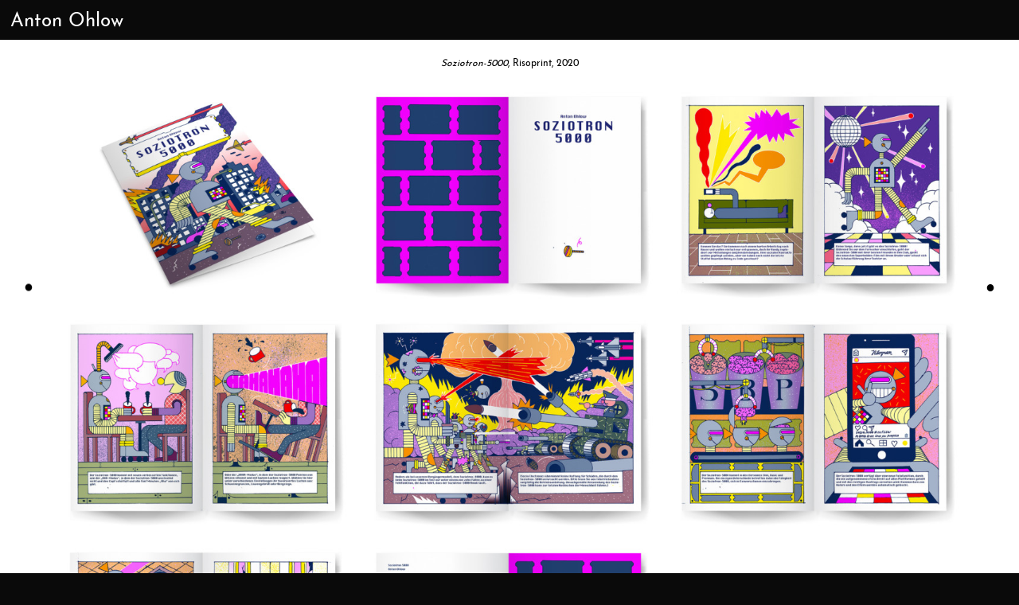

--- FILE ---
content_type: text/html; charset=UTF-8
request_url: https://antonohlow.de/soziotron/
body_size: 23240
content:
<!DOCTYPE html>
<html lang="de">
<head>
<meta charset="UTF-8">
<meta name="viewport" content="width=device-width, initial-scale=1.0, minimum-scale=1.0, maximum-scale=5.0, user-scalable=yes">

<title>Anton Ohlow — Soziotron-5000</title>
<meta name='robots' content='max-image-preview:large' />
	<style>img:is([sizes="auto" i], [sizes^="auto," i]) { contain-intrinsic-size: 3000px 1500px }</style>
	<link rel='stylesheet' id='frontend-style-css' href='https://antonohlow.de/AO/wp-content/themes/lay/frontend/assets/css/frontend.style.css?ver=4.8.4' type='text/css' media='all' />
<style id='frontend-style-inline-css' type='text/css'>
/* essential styles that need to be in head */
		html{
			overflow-y: scroll;
			/* needs to be min-height: 100% instead of height: 100%. doing height: 100% can cause a bug when doing scroll in jQuery for html,body  */
			min-height: 100%;
			/* prevent anchor font size from changing when rotating iphone to landscape mode */
			/* also: https://stackoverflow.com/questions/49589861/is-there-a-non-hacky-way-to-prevent-pinch-zoom-on-ios-11-3-safari */
			-webkit-text-size-adjust: none;
			/* prevent overflow while loading */
			overflow-x: hidden!important;
		}
		body{
			background-color: white;
			transition: background-color 300ms ease;
			min-height: 100%;
			margin: 0;
			width: 100%;
		}
		/* lay image opacity css */
		#search-results-region img.setsizes{opacity: 0;}#search-results-region img.lay-gif{opacity: 0;}#search-results-region img.lay-image-original{opacity: 0;}#search-results-region img.carousel-img{opacity: 0;}#search-results-region video{opacity: 0;}#search-results-region img.setsizes.loaded{opacity: 1;}#search-results-region img.lay-gif.loaded{opacity: 1;}#search-results-region img.lay-image-original.loaded{opacity: 1;}#search-results-region img.carousel-img.loaded{opacity: 1;}#search-results-region video.loaded{opacity: 1;}.col img.setsizes{opacity: 0;}.col img.lay-gif{opacity: 0;}.col img.lay-image-original{opacity: 0;}.col img.carousel-img{opacity: 0;}.col video{opacity: 0;}.col img.setsizes.loaded{opacity: 1;}.col img.lay-gif.loaded{opacity: 1;}.col img.lay-image-original.loaded{opacity: 1;}.col img.carousel-img.loaded{opacity: 1;}.col video.loaded{opacity: 1;}.project-arrow img.setsizes{opacity: 0;}.project-arrow img.lay-gif{opacity: 0;}.project-arrow img.lay-image-original{opacity: 0;}.project-arrow img.carousel-img{opacity: 0;}.project-arrow video{opacity: 0;}.project-arrow img.setsizes.loaded{opacity: 1;}.project-arrow img.lay-gif.loaded{opacity: 1;}.project-arrow img.lay-image-original.loaded{opacity: 1;}.project-arrow img.carousel-img.loaded{opacity: 1;}.project-arrow video.loaded{opacity: 1;}.background-image img.setsizes{opacity: 0;}.background-image img.lay-gif{opacity: 0;}.background-image img.lay-image-original{opacity: 0;}.background-image img.carousel-img{opacity: 0;}.background-image video{opacity: 0;}.background-image img.setsizes.loaded{opacity: 1;}.background-image img.lay-gif.loaded{opacity: 1;}.background-image img.lay-image-original.loaded{opacity: 1;}.background-image img.carousel-img.loaded{opacity: 1;}.background-image video.loaded{opacity: 1;}.background-video img.setsizes{opacity: 0;}.background-video img.lay-gif{opacity: 0;}.background-video img.lay-image-original{opacity: 0;}.background-video img.carousel-img{opacity: 0;}.background-video video{opacity: 0;}.background-video img.setsizes.loaded{opacity: 1;}.background-video img.lay-gif.loaded{opacity: 1;}.background-video img.lay-image-original.loaded{opacity: 1;}.background-video img.carousel-img.loaded{opacity: 1;}.background-video video.loaded{opacity: 1;}
		/* lay media query styles */
		@media (min-width: 601px){
			
#custom-phone-grid {
  display: none; }

#footer-custom-phone-grid {
  display: none; }

.cover-region-phone, .cover-region-placeholder-phone {
  display: none; }

.sitetitle.txt .sitetitle-txt-inner {
  margin-top: 0;
  margin-bottom: 0; }

.row._100vh, .row._100vh.empty {
  min-height: 100vh; }
  .row._100vh .row-inner, .row._100vh .column-wrap:not(.stack-wrap), .row._100vh.empty .row-inner, .row._100vh.empty .column-wrap:not(.stack-wrap) {
    min-height: 100vh; }

nav.laynav li {
  display: inline-block; }

nav.laynav {
  white-space: nowrap; }

.lay-mobile-icons-wrap {
  display: none;
  white-space: nowrap; }

.mobile-title {
  display: none; }

.navbar {
  position: fixed;
  z-index: 10;
  width: 100%;
  -webkit-transform: translateZ(0);
          transform: translateZ(0); }

nav.mobile-nav {
  display: none; }

.sitetitle.txt .sitetitle-txt-inner span, nav.laynav span {
  -webkit-text-decoration-style: underline;
          text-decoration-style: underline; }

html.flexbox .column-wrap {
  display: -webkit-box;
  display: -ms-flexbox;
  display: flex; }

html.flexbox .column-wrap .stack-wrap {
  display: block; }

html.flexbox .col.align-top {
  -ms-flex-item-align: start;
      align-self: flex-start; }

html.flexbox .col.align-onethird {
  -webkit-align-self: flex-start;
  -ms-flex-item-align: start;
      align-self: flex-start;
  position: relative; }

html.flexbox .col.align-middle {
  -webkit-align-self: center;
  -ms-flex-item-align: center;
      align-self: center;
  position: relative; }

html.flexbox .col.align-twothirds {
  -webkit-align-self: flex-end;
  -ms-flex-item-align: end;
      align-self: flex-end;
  position: relative; }

html.flexbox .col.align-bottom {
  -ms-flex-item-align: end;
      align-self: flex-end; }

html.no-flexbox .col.align-middle {
  position: relative;
  vertical-align: top; }

html.no-flexbox .col.align-top {
  vertical-align: top; }

html.no-flexbox .col.align-bottom {
  vertical-align: bottom; }

.cover-region {
  position: fixed;
  z-index: 1;
  top: 0;
  left: 0;
  width: 100%;
  height: 100vh;
  will-change: transform; }

.lay-sitewide-background-video-mobile {
  display: none; }

.cover-down-arrow-desktop {
  display: block; }

.cover-down-arrow-phone {
  display: none; }

.col.type-vl.absolute-position {
  position: absolute !important;
  margin-left: 0 !important;
  z-index: 1; }

/* 

100VH rows 

*/
.column-wrap._100vh > .col.absolute-position {
  position: absolute !important;
  margin-left: 0 !important;
  z-index: 1; }

.column-wrap._100vh > .col.absolute-position.align-top {
  top: 0; }

.column-wrap._100vh > .col.absolute-position.align-middle {
  top: 50%;
  -webkit-transform: translateY(-50%);
      -ms-transform: translateY(-50%);
          transform: translateY(-50%); }

.column-wrap._100vh > .col.absolute-position.align-bottom {
  bottom: 0; }

._100vh:not(.stack-element) > .type-html {
  position: absolute !important;
  margin-left: 0 !important;
  z-index: 1; }

._100vh:not(.stack-element) > .type-html.align-top {
  top: 0; }

._100vh:not(.stack-element) > .type-html.align-middle {
  top: 50%;
  -webkit-transform: translateY(-50%);
      -ms-transform: translateY(-50%);
          transform: translateY(-50%); }

._100vh:not(.stack-element) > .type-html.align-bottom {
  bottom: 0; }

/* 

CUSTOM ROW HEIGHT 

*/
.column-wrap.rowcustomheight > .col.absolute-position {
  position: absolute !important;
  margin-left: 0 !important;
  z-index: 1; }

.column-wrap.rowcustomheight > .column-wrap:not(.stack-wrap) > .col.absolute-position {
  position: absolute !important;
  margin-left: 0 !important;
  z-index: 1; }

.column-wrap.rowcustomheight > .column-wrap:not(.stack-wrap) > .col.absolute-position.align-top {
  top: 0; }

.column-wrap.rowcustomheight > .column-wrap:not(.stack-wrap) > .col.absolute-position.align-middle {
  top: 50%;
  -webkit-transform: translateY(-50%);
      -ms-transform: translateY(-50%);
          transform: translateY(-50%); }

.column-wrap.rowcustomheight > .column-wrap:not(.stack-wrap) > .col.absolute-position.align-bottom {
  bottom: 0; }

.rowcustomheight:not(.stack-element) > .type-html {
  position: absolute !important;
  margin-left: 0 !important;
  z-index: 1; }

.rowcustomheight:not(.stack-element) > .type-html.align-top {
  top: 0; }

.rowcustomheight:not(.stack-element) > .type-html.align-middle {
  top: 50%;
  -webkit-transform: translateY(-50%);
      -ms-transform: translateY(-50%);
          transform: translateY(-50%); }

.rowcustomheight:not(.stack-element) > .type-html.align-bottom {
  bottom: 0; }


			
		}
		@media (max-width: 600px){
			
.hascustomphonegrid #grid {
  display: none; }

.hascustomphonegrid .cover-region-desktop {
  display: none; }

.hascustomphonegrid .cover-region-placeholder-desktop {
  display: none; }

.nocustomphonegrid .type-vl {
  display: none; }

.footer-hascustomphonegrid #footer {
  display: none; }

.tagline {
  display: none; }

body {
  -webkit-box-sizing: border-box;
          box-sizing: border-box; }

.fp-section.row._100vh, .fp-section.row._100vh.empty {
  min-height: 0; }
  .fp-section.row._100vh .row-inner, .fp-section.row._100vh.empty .row-inner {
    min-height: 0 !important; }

.lay-content.nocustomphonegrid #grid .col:not(.below, .in-view),
.lay-content.footer-nocustomphonegrid #footer .col:not(.below, .in-view),
.lay-content .cover-region-desktop .col:not(.below, .in-view) {
  -webkit-transform: translate(0, 0) !important;
      -ms-transform: translate(0, 0) !important;
          transform: translate(0, 0) !important; }

.lay-content.nocustomphonegrid #grid .col,
.lay-content.footer-nocustomphonegrid #footer .col,
.lay-content .cover-region-desktop .col {
  width: 100%; }

html.flexbox .lay-content #grid .row._100vh.one-col-row .col.align-middle {
  margin-bottom: 0; }

html.flexbox .lay-content #grid .row.rowcustomheight .col.align-middle {
  margin-bottom: 0; }

html.flexbox .lay-content .row._100vh.one-col-row .column-wrap,
html.flexbox .lay-content .row.rowcustomheight.one-col-row .column-wrap {
  display: -webkit-box;
  display: -ms-flexbox;
  display: flex; }

html.flexbox .lay-content .row._100vh.one-col-row .column-wrap .stack-wrap,
html.flexbox .lay-content .row.rowcustomheight.one-col-row .column-wrap .stack-wrap {
  display: block; }

html.flexbox .lay-content .row._100vh.one-col-row .col.align-top,
html.flexbox .lay-content .row.rowcustomheight.one-col-row .col.align-top {
  -webkit-align-self: flex-start;
  -ms-flex-item-align: start;
      align-self: flex-start;
  position: relative; }

html.flexbox .lay-content .row._100vh.one-col-row .col.align-onethird,
html.flexbox .lay-content .row.rowcustomheight.one-col-row .col.align-onethird {
  -webkit-align-self: flex-start;
  -ms-flex-item-align: start;
      align-self: flex-start;
  position: relative; }

html.flexbox .lay-content .row._100vh.one-col-row .col.align-middle,
html.flexbox .lay-content .row.rowcustomheight.one-col-row .col.align-middle {
  -webkit-align-self: center;
  -ms-flex-item-align: center;
      align-self: center;
  position: relative; }

html.flexbox .lay-content .row._100vh.one-col-row .col.align-twothirds,
html.flexbox .lay-content .row.rowcustomheight.one-col-row .col.align-twothirds {
  -webkit-align-self: flex-end;
  -ms-flex-item-align: end;
      align-self: flex-end;
  position: relative; }

html.flexbox .lay-content .row._100vh.one-col-row .col.align-bottom,
html.flexbox .lay-content .row.rowcustomheight.one-col-row .col.align-bottom {
  -webkit-align-self: flex-end;
  -ms-flex-item-align: end;
      align-self: flex-end;
  position: relative; }

.lay-content .row {
  -webkit-box-sizing: border-box;
          box-sizing: border-box;
  display: block; }

.lay-content .row:last-child .col:last-child {
  margin-bottom: 0 !important; }

html.flexbox #custom-phone-grid .column-wrap,
html.flexbox #footer-custom-phone-grid .column-wrap {
  display: -webkit-box;
  display: -ms-flexbox;
  display: flex; }

html.flexbox #custom-phone-grid .column-wrap .stack-wrap,
html.flexbox #footer-custom-phone-grid .column-wrap .stack-wrap {
  display: block; }

html.flexbox #custom-phone-grid .col.align-top,
html.flexbox #footer-custom-phone-grid .col.align-top {
  -ms-flex-item-align: start;
      align-self: flex-start; }

html.flexbox #custom-phone-grid .col.align-onethird,
html.flexbox #footer-custom-phone-grid .col.align-onethird {
  -webkit-align-self: flex-start;
  -ms-flex-item-align: start;
      align-self: flex-start; }

html.flexbox #custom-phone-grid .col.align-middle,
html.flexbox #footer-custom-phone-grid .col.align-middle {
  -webkit-align-self: center;
  -ms-flex-item-align: center;
      align-self: center;
  position: relative; }

html.flexbox #custom-phone-grid .col.align-twothirds,
html.flexbox #footer-custom-phone-grid .col.align-twothirds {
  -webkit-align-self: flex-end;
  -ms-flex-item-align: end;
      align-self: flex-end; }

html.flexbox #custom-phone-grid .col.align-bottom,
html.flexbox #footer-custom-phone-grid .col.align-bottom {
  -ms-flex-item-align: end;
      align-self: flex-end; }

html.no-flexbox #custom-phone-grid .col.align-middle,
html.no-flexbox #footer-custom-phone-grid .col.align-middle {
  position: relative;
  vertical-align: top; }

html.no-flexbox #custom-phone-grid .col.align-top,
html.no-flexbox #footer-custom-phone-grid .col.align-top {
  vertical-align: top; }

html.no-flexbox #custom-phone-grid .col.align-bottom,
html.no-flexbox #footer-custom-phone-grid .col.align-bottom {
  vertical-align: bottom; }

.row-inner {
  -webkit-box-sizing: border-box;
          box-sizing: border-box; }

.title a, .title {
  opacity: 1; }

.sitetitle {
  display: none; }

.navbar {
  display: block;
  top: 0;
  left: 0;
  bottom: auto;
  right: auto;
  width: 100%;
  z-index: 30;
  border-bottom-style: solid;
  border-bottom-width: 1px; }

.mobile-title.image {
  font-size: 0; }

.mobile-title.text {
  line-height: 1;
  display: -webkit-inline-box;
  display: -ms-inline-flexbox;
  display: inline-flex; }
  .mobile-title.text > span {
    -ms-flex-item-align: center;
        align-self: center; }

.mobile-title {
  z-index: 31;
  display: inline-block;
  -webkit-box-sizing: border-box;
          box-sizing: border-box; }
  .mobile-title img {
    -webkit-box-sizing: border-box;
            box-sizing: border-box;
    height: 100%; }

nav.primary, nav.second_menu, nav.third_menu, nav.fourth_menu {
  display: none; }

body.mobile-menu-style_desktop_menu .burger-wrap,
body.mobile-menu-style_desktop_menu .mobile-menu-close-custom {
  display: none; }

body.mobile-menu-style_desktop_menu nav.mobile-nav {
  z-index: 35;
  line-height: 1;
  white-space: nowrap; }
  body.mobile-menu-style_desktop_menu nav.mobile-nav li {
    vertical-align: top; }
  body.mobile-menu-style_desktop_menu nav.mobile-nav li:last-child {
    margin-right: 0 !important;
    margin-bottom: 0 !important; }
  body.mobile-menu-style_desktop_menu nav.mobile-nav ul {
    list-style-type: none;
    margin: 0;
    padding: 0;
    font-size: 0; }
  body.mobile-menu-style_desktop_menu nav.mobile-nav a {
    text-decoration: none; }
  body.mobile-menu-style_desktop_menu nav.mobile-nav span {
    border-bottom-style: solid;
    border-bottom-width: 0; }

.html5video .html5video-customplayicon {
  max-width: 100px; }

.cover-enabled-on-phone .cover-region {
  position: fixed;
  z-index: 1;
  top: 0;
  left: 0;
  width: 100%;
  min-height: 100vh;
  will-change: transform; }

.cover-disabled-on-phone .cover-region-placeholder {
  display: none; }

.lay-sitewide-background-video {
  display: none; }

.cover-down-arrow-desktop {
  display: none; }

.cover-down-arrow-phone {
  display: block; }

.lay-content.nocustomphonegrid #grid .row.only-marquee-row {
  padding-left: 0;
  padding-right: 0; }

.col.absolute-position.type-vl {
  position: absolute;
  margin-left: 0 !important;
  z-index: 1; }

.hascustomphonegrid .column-wrap._100vh > .col.absolute-position {
  position: absolute !important;
  margin-left: 0 !important;
  z-index: 1; }

.hascustomphonegrid .column-wrap._100vh > .col.absolute-position.align-top {
  top: 0; }

.hascustomphonegrid .column-wrap._100vh > .col.absolute-position.align-middle {
  top: 50%;
  -webkit-transform: translateY(-50%);
      -ms-transform: translateY(-50%);
          transform: translateY(-50%); }

.hascustomphonegrid .column-wrap._100vh > .col.absolute-position.align-bottom {
  bottom: 0; }

.hascustomphonegrid .column-wrap.rowcustomheight > .col.absolute-position {
  position: absolute !important;
  margin-left: 0 !important;
  z-index: 1; }

.hascustomphonegrid .column-wrap.rowcustomheight > .col.absolute-position.align-top {
  top: 0; }

.hascustomphonegrid .column-wrap.rowcustomheight > .col.absolute-position.align-middle {
  top: 50%;
  -webkit-transform: translateY(-50%);
      -ms-transform: translateY(-50%);
          transform: translateY(-50%); }

.hascustomphonegrid .column-wrap.rowcustomheight > .col.absolute-position.align-bottom {
  bottom: 0; }

body.mobile-menu-style_1.mobile-menu-has-animation.mobile-menu-animation-possible.animate-mobile-menu nav.mobile-nav {
  -webkit-transition: -webkit-transform 300ms cubic-bezier(0.52, 0.16, 0.24, 1);
  transition: -webkit-transform 300ms cubic-bezier(0.52, 0.16, 0.24, 1);
  -o-transition: transform 300ms cubic-bezier(0.52, 0.16, 0.24, 1);
  transition: transform 300ms cubic-bezier(0.52, 0.16, 0.24, 1);
  transition: transform 300ms cubic-bezier(0.52, 0.16, 0.24, 1), -webkit-transform 300ms cubic-bezier(0.52, 0.16, 0.24, 1); }

body.mobile-menu-style_1 nav.mobile-nav::-webkit-scrollbar {
  display: none; }

body.mobile-menu-style_1 nav.mobile-nav {
  -webkit-transform: translateY(-99999px);
      -ms-transform: translateY(-99999px);
          transform: translateY(-99999px);
  overflow-y: scroll;
  -webkit-overflow-scrolling: touch;
  white-space: normal;
  width: 100%;
  top: 0;
  left: 0;
  bottom: auto; }
  body.mobile-menu-style_1 nav.mobile-nav .current-menu-item {
    opacity: 1; }
  body.mobile-menu-style_1 nav.mobile-nav li {
    display: block;
    margin-right: 0;
    margin-bottom: 0;
    padding: 0; }
    body.mobile-menu-style_1 nav.mobile-nav li a {
      display: block;
      opacity: 1;
      border-bottom-style: solid;
      border-bottom-width: 1px;
      -webkit-transition: background-color 200ms ease;
      -o-transition: background-color 200ms ease;
      transition: background-color 200ms ease;
      margin: 0; }
    body.mobile-menu-style_1 nav.mobile-nav li a:hover {
      opacity: 1; }
    body.mobile-menu-style_1 nav.mobile-nav li a .span-wrap {
      border-bottom: none; }
    body.mobile-menu-style_1 nav.mobile-nav li a:hover .span-wrap {
      border-bottom: none; }

body.mobile-menu-style_2.mobile-menu-has-animation.mobile-menu-animation-possible nav.mobile-nav {
  -webkit-transition: -webkit-transform 500ms cubic-bezier(0.52, 0.16, 0.24, 1);
  transition: -webkit-transform 500ms cubic-bezier(0.52, 0.16, 0.24, 1);
  -o-transition: transform 500ms cubic-bezier(0.52, 0.16, 0.24, 1);
  transition: transform 500ms cubic-bezier(0.52, 0.16, 0.24, 1);
  transition: transform 500ms cubic-bezier(0.52, 0.16, 0.24, 1), -webkit-transform 500ms cubic-bezier(0.52, 0.16, 0.24, 1); }

body.mobile-menu-style_2 .laynav .burger-wrap {
  position: absolute;
  right: 0;
  top: 0; }

body.mobile-menu-style_2 nav.mobile-nav.active {
  -webkit-transform: translateX(0);
      -ms-transform: translateX(0);
          transform: translateX(0); }

body.mobile-menu-style_2 nav.mobile-nav::-webkit-scrollbar {
  display: none; }

body.mobile-menu-style_2 nav.mobile-nav {
  -webkit-box-sizing: border-box;
          box-sizing: border-box;
  z-index: 35;
  top: 0;
  height: 100vh;
  overflow-y: scroll;
  -webkit-overflow-scrolling: touch;
  white-space: normal;
  width: 100%;
  -webkit-transform: translateX(100%);
      -ms-transform: translateX(100%);
          transform: translateX(100%); }
  body.mobile-menu-style_2 nav.mobile-nav li a {
    display: block;
    margin: 0;
    -webkit-box-sizing: border-box;
            box-sizing: border-box;
    width: 100%; }

body.mobile-menu-style_3.mobile-menu-has-animation.mobile-menu-animation-possible .mobile-nav ul {
  opacity: 0;
  -webkit-transition: opacity 300ms cubic-bezier(0.52, 0.16, 0.24, 1) 200ms;
  -o-transition: opacity 300ms cubic-bezier(0.52, 0.16, 0.24, 1) 200ms;
  transition: opacity 300ms cubic-bezier(0.52, 0.16, 0.24, 1) 200ms; }

body.mobile-menu-style_3.mobile-menu-has-animation.mobile-menu-animation-possible.mobile-menu-open .mobile-nav ul {
  opacity: 1; }

body.mobile-menu-style_3.mobile-menu-has-animation.mobile-menu-animation-possible nav.mobile-nav {
  -webkit-transition: height 500ms cubic-bezier(0.52, 0.16, 0.24, 1);
  -o-transition: height 500ms cubic-bezier(0.52, 0.16, 0.24, 1);
  transition: height 500ms cubic-bezier(0.52, 0.16, 0.24, 1); }

body.mobile-menu-style_3 nav.mobile-nav.active {
  -webkit-transform: translateX(0);
      -ms-transform: translateX(0);
          transform: translateX(0); }

body.mobile-menu-style_3 nav.mobile-nav::-webkit-scrollbar {
  display: none; }

body.mobile-menu-style_3 nav.mobile-nav {
  width: 100%;
  height: 0;
  -webkit-box-sizing: border-box;
          box-sizing: border-box;
  z-index: 33;
  overflow-y: scroll;
  -webkit-overflow-scrolling: touch;
  white-space: normal;
  width: 100%; }
  body.mobile-menu-style_3 nav.mobile-nav li a {
    display: block;
    margin: 0;
    -webkit-box-sizing: border-box;
            box-sizing: border-box;
    width: 100%; }

/**
 * Toggle Switch Globals
 *
 * All switches should take on the class `c-hamburger` as well as their
 * variant that will give them unique properties. This class is an overview
 * class that acts as a reset for all versions of the icon.
 */
.mobile-menu-style_1 .burger-wrap,
.mobile-menu-style_3 .burger-wrap {
  z-index: 33; }

.lay-mobile-icons-wrap {
  z-index: 33;
  top: 0;
  right: 0;
  vertical-align: top; }

.burger-wrap {
  padding-left: 10px;
  font-size: 0;
  -webkit-box-sizing: border-box;
          box-sizing: border-box;
  display: inline-block;
  cursor: pointer;
  vertical-align: top; }

.burger-inner {
  position: relative; }

.burger-default {
  border-radius: 0;
  overflow: hidden;
  margin: 0;
  padding: 0;
  width: 25px;
  height: 20px;
  font-size: 0;
  -webkit-appearance: none;
  -moz-appearance: none;
  appearance: none;
  -webkit-box-shadow: none;
          box-shadow: none;
  border-radius: none;
  border: none;
  cursor: pointer;
  background-color: transparent; }

.burger-default:focus {
  outline: none; }

.burger-default span {
  display: block;
  position: absolute;
  left: 0;
  right: 0;
  background-color: #000; }

.default .burger-default span {
  height: 2px;
  top: 9px; }

.default .burger-default span::before,
.default .burger-default span::after {
  height: 2px; }

.default .burger-default span::before {
  top: -8px; }

.default .burger-default span::after {
  bottom: -8px; }

.default_thin .burger-default span {
  height: 1px;
  top: 9px; }

.default_thin .burger-default span::before,
.default_thin .burger-default span::after {
  height: 1px; }

.default_thin .burger-default span::before {
  top: -7px; }

.default_thin .burger-default span::after {
  bottom: -7px; }

.burger-default span::before,
.burger-default span::after {
  position: absolute;
  display: block;
  left: 0;
  width: 100%;
  background-color: #000;
  content: ""; }

/**
 * Style 2
 *
 * Hamburger to "x" (htx). Takes on a hamburger shape, bars slide
 * down to center and transform into an "x".
 */
.burger-has-animation .burger-default {
  -webkit-transition: background 0.2s;
  -o-transition: background 0.2s;
  transition: background 0.2s; }

.burger-has-animation .burger-default span {
  -webkit-transition: background-color 0.2s 0s;
  -o-transition: background-color 0.2s 0s;
  transition: background-color 0.2s 0s; }

.burger-has-animation .burger-default span::before,
.burger-has-animation .burger-default span::after {
  -webkit-transition-timing-function: cubic-bezier(0.04, 0.04, 0.12, 0.96);
       -o-transition-timing-function: cubic-bezier(0.04, 0.04, 0.12, 0.96);
          transition-timing-function: cubic-bezier(0.04, 0.04, 0.12, 0.96);
  -webkit-transition-duration: 0.2s, 0.2s;
       -o-transition-duration: 0.2s, 0.2s;
          transition-duration: 0.2s, 0.2s;
  -webkit-transition-delay: 0.2s, 0s;
       -o-transition-delay: 0.2s, 0s;
          transition-delay: 0.2s, 0s; }

.burger-has-animation .burger-default span::before {
  transition-property: top, -webkit-transform;
  -o-transition-property: top, transform;
  transition-property: top, transform;
  transition-property: top, transform, -webkit-transform;
  -webkit-transition-property: top, -webkit-transform; }

.burger-has-animation .burger-default span::after {
  transition-property: bottom, -webkit-transform;
  -o-transition-property: bottom, transform;
  transition-property: bottom, transform;
  transition-property: bottom, transform, -webkit-transform;
  -webkit-transition-property: bottom, -webkit-transform; }

.burger-has-animation .burger-default.active span::before,
.burger-has-animation .burger-default.active span::after {
  -webkit-transition-delay: 0s, 0.2s;
       -o-transition-delay: 0s, 0.2s;
          transition-delay: 0s, 0.2s; }

/* active state, i.e. menu open */
.burger-default.active span {
  background-color: transparent !important; }

.burger-default.active span::before {
  -webkit-transform: rotate(45deg);
      -ms-transform: rotate(45deg);
          transform: rotate(45deg);
  top: 0; }

.burger-default.active span::after {
  -webkit-transform: rotate(-45deg);
      -ms-transform: rotate(-45deg);
          transform: rotate(-45deg);
  bottom: 0; }

.mobile-menu-icon {
  z-index: 31; }

.mobile-menu-icon {
  cursor: pointer; }

.burger-custom-wrap-close {
  display: none; }

body.mobile-menu-style_2 .mobile-nav .burger-custom-wrap-close {
  display: inline-block; }

body.mobile-menu-style_2 .burger-custom-wrap-open {
  display: inline-block; }

body.mobile-menu-open.mobile-menu-style_3 .burger-custom-wrap-close,
body.mobile-menu-open.mobile-menu-style_1 .burger-custom-wrap-close {
  display: inline-block; }

body.mobile-menu-open.mobile-menu-style_3 .burger-custom-wrap-open,
body.mobile-menu-open.mobile-menu-style_1 .burger-custom-wrap-open {
  display: none; }

/**
 * Toggle Switch Globals
 *
 * All switches should take on the class `c-hamburger` as well as their
 * variant that will give them unique properties. This class is an overview
 * class that acts as a reset for all versions of the icon.
 */
body.mobile_menu_bar_not_hidden .burger-wrap-new {
  padding-right: 5px; }

body.mobile_menu_bar_not_hidden .lay-mobile-icons-wrap.contains-cart-icon .burger-wrap-new {
  padding-top: 6px; }

.burger-wrap-new.burger-wrap {
  padding-left: 5px;
  padding-right: 5px; }

.lay-mobile-icons-wrap.contains-cart-icon.custom-burger .lay-cart-icon-wrap {
  padding-top: 0; }

.burger-new {
  border-radius: 0;
  overflow: hidden;
  margin: 0;
  padding: 0;
  width: 30px;
  height: 30px;
  font-size: 0;
  -webkit-appearance: none;
  -moz-appearance: none;
  appearance: none;
  -webkit-box-shadow: none;
          box-shadow: none;
  border-radius: none;
  border: none;
  cursor: pointer;
  background-color: transparent; }

.burger-new:focus {
  outline: none; }

.burger-new .bread-top,
.burger-new .bread-bottom {
  -webkit-transform: none;
      -ms-transform: none;
          transform: none;
  z-index: 4;
  position: absolute;
  z-index: 3;
  top: 0;
  left: 0;
  width: 30px;
  height: 30px; }

.burger-has-animation .bread-top,
.burger-has-animation .bread-bottom {
  -webkit-transition: -webkit-transform 0.1806s cubic-bezier(0.04, 0.04, 0.12, 0.96);
  transition: -webkit-transform 0.1806s cubic-bezier(0.04, 0.04, 0.12, 0.96);
  -o-transition: transform 0.1806s cubic-bezier(0.04, 0.04, 0.12, 0.96);
  transition: transform 0.1806s cubic-bezier(0.04, 0.04, 0.12, 0.96);
  transition: transform 0.1806s cubic-bezier(0.04, 0.04, 0.12, 0.96), -webkit-transform 0.1806s cubic-bezier(0.04, 0.04, 0.12, 0.96); }

.burger-has-animation .bread-crust-bottom,
.burger-has-animation .bread-crust-top {
  -webkit-transition: -webkit-transform 0.1596s cubic-bezier(0.52, 0.16, 0.52, 0.84) 0.1008s;
  transition: -webkit-transform 0.1596s cubic-bezier(0.52, 0.16, 0.52, 0.84) 0.1008s;
  -o-transition: transform 0.1596s cubic-bezier(0.52, 0.16, 0.52, 0.84) 0.1008s;
  transition: transform 0.1596s cubic-bezier(0.52, 0.16, 0.52, 0.84) 0.1008s;
  transition: transform 0.1596s cubic-bezier(0.52, 0.16, 0.52, 0.84) 0.1008s, -webkit-transform 0.1596s cubic-bezier(0.52, 0.16, 0.52, 0.84) 0.1008s; }

.burger-has-animation .burger-new.active .bread-top, .burger-has-animation .burger-new.active .bread-bottom {
  -webkit-transition: -webkit-transform 0.3192s cubic-bezier(0.04, 0.04, 0.12, 0.96) 0.1008s;
  transition: -webkit-transform 0.3192s cubic-bezier(0.04, 0.04, 0.12, 0.96) 0.1008s;
  -o-transition: transform 0.3192s cubic-bezier(0.04, 0.04, 0.12, 0.96) 0.1008s;
  transition: transform 0.3192s cubic-bezier(0.04, 0.04, 0.12, 0.96) 0.1008s;
  transition: transform 0.3192s cubic-bezier(0.04, 0.04, 0.12, 0.96) 0.1008s, -webkit-transform 0.3192s cubic-bezier(0.04, 0.04, 0.12, 0.96) 0.1008s; }

.burger-has-animation .burger-new.active .bread-crust-bottom, .burger-has-animation .burger-new.active .bread-crust-top {
  -webkit-transition: -webkit-transform 0.1806s cubic-bezier(0.04, 0.04, 0.12, 0.96);
  transition: -webkit-transform 0.1806s cubic-bezier(0.04, 0.04, 0.12, 0.96);
  -o-transition: transform 0.1806s cubic-bezier(0.04, 0.04, 0.12, 0.96);
  transition: transform 0.1806s cubic-bezier(0.04, 0.04, 0.12, 0.96);
  transition: transform 0.1806s cubic-bezier(0.04, 0.04, 0.12, 0.96), -webkit-transform 0.1806s cubic-bezier(0.04, 0.04, 0.12, 0.96); }

.burger-new .bread-crust-top,
.burger-new .bread-crust-bottom {
  display: block;
  width: 17px;
  height: 1px;
  background: #000;
  position: absolute;
  left: 7px;
  z-index: 1; }

.bread-crust-top {
  top: 14px;
  -webkit-transform: translateY(-3px);
      -ms-transform: translateY(-3px);
          transform: translateY(-3px); }

.bread-crust-bottom {
  bottom: 14px;
  -webkit-transform: translateY(3px);
      -ms-transform: translateY(3px);
          transform: translateY(3px); }

.burger-new.active .bread-top {
  -webkit-transform: rotate(45deg);
      -ms-transform: rotate(45deg);
          transform: rotate(45deg); }

.burger-new.active .bread-crust-bottom {
  -webkit-transform: none;
      -ms-transform: none;
          transform: none; }

.burger-new.active .bread-bottom {
  -webkit-transform: rotate(-45deg);
      -ms-transform: rotate(-45deg);
          transform: rotate(-45deg); }

.burger-new.active .bread-crust-top {
  -webkit-transform: none;
      -ms-transform: none;
          transform: none; }

.cover-disabled-on-phone .cover-region-desktop._100vh._100vh-not-set-by-user {
  min-height: 0 !important; }
  .cover-disabled-on-phone .cover-region-desktop._100vh._100vh-not-set-by-user .cover-inner._100vh {
    min-height: 0 !important; }
  .cover-disabled-on-phone .cover-region-desktop._100vh._100vh-not-set-by-user .row._100vh {
    min-height: 0 !important; }
  .cover-disabled-on-phone .cover-region-desktop._100vh._100vh-not-set-by-user .row-inner._100vh {
    min-height: 0 !important; }
  .cover-disabled-on-phone .cover-region-desktop._100vh._100vh-not-set-by-user .column-wrap._100vh {
    min-height: 0 !important; }

.lay-thumbnailgrid-tagfilter.mobile-one-line {
  white-space: nowrap;
  overflow-x: scroll;
  -webkit-box-sizing: border-box;
          box-sizing: border-box;
  -webkit-overflow-scrolling: touch; }

.lay-thumbnailgrid-tagfilter::-webkit-scrollbar {
  display: none; }

.lay-thumbnailgrid-filter.mobile-one-line {
  white-space: nowrap;
  overflow-x: scroll;
  -webkit-box-sizing: border-box;
          box-sizing: border-box;
  -webkit-overflow-scrolling: touch; }

.lay-thumbnailgrid-filter::-webkit-scrollbar {
  display: none; }

.lay-thumbnailgrid-tagfilter.mobile-one-line .tag-bubble:first-child {
  margin-left: 0 !important; }

.lay-thumbnailgrid-tagfilter.mobile-one-line .tag-bubble:last-child {
  margin-right: 0 !important; }


			
		}

					/* default text format "Default" */
					.lay-textformat-parent > *, ._Default, ._Default_no_spaces{
						font-family:helvetica,sans-serif;color:#000000;letter-spacing:0em;line-height:1.2;font-weight:300;text-transform:none;font-style:normal;text-decoration: none;padding: 0;text-indent:0em;border-bottom: none;text-align:left;
					}.lay-textformat-parent > *, ._Default, ._Default_no_spaces{
						font-family:helvetica,sans-serif;color:#000000;letter-spacing:0em;line-height:1.2;font-weight:300;text-transform:none;font-style:normal;text-decoration: none;padding: 0;text-indent:0em;border-bottom: none;text-align:left;
					}
					.lay-textformat-parent > *:last-child, ._Default:last-child{
						margin-bottom: 0;
					}
					@media (min-width: 601px){
						.lay-textformat-parent > *, ._Default{
							font-size:30px;margin:0px 0 20px 0;
						}
						._Default_no_spaces{
							font-size:30px;
						}
						.lay-textformat-parent > *:last-child, ._Default:last-child{
							margin-bottom: 0;
						}
					}
					@media (max-width: 600px){
						.lay-textformat-parent > *, ._Default{
							font-size:16px;margin:0px 0 20px 0;
						}
						._Default_no_spaces{
							font-size:16px;
						}
						.lay-textformat-parent > *:last-child, ._Default:last-child{
							margin-bottom: 0;
						}
					}._Project Headline, ._Project Headline_no_spaces{font-family:Josefin Sans;color:#000;letter-spacing:0em;line-height:1.2;font-weight:600;text-transform:none;font-style:normal;text-decoration: none;padding: 0;text-indent:0em;border-bottom: none;text-align:left;}@media (min-width: 601px){
						._Project Headline{font-size:24px;margin:0px 0 20px 0;}
						._Project Headline:last-child{
							margin-bottom: 0;
						}
						._Project Headline_no_spaces{font-size:24px;}
					}@media (max-width: 600px){
						._Project Headline{font-size:16px;margin:0px 0 20px 0;}
						._Project Headline:last-child{
							margin-bottom: 0;
						}
						._Project Headline_no_spaces{font-size:16px;}
					}._Fontawesome, ._Fontawesome_no_spaces{font-family:'Font Awesome 5 Brands';color:#000;letter-spacing:0em;line-height:1.2;font-weight:400;text-transform:none;font-style:normal;text-decoration: none;padding: 0;text-indent:0em;border-bottom: none;text-align:left;}@media (min-width: 601px){
						._Fontawesome{font-size:16px;margin:0px 0 20px 0;}
						._Fontawesome:last-child{
							margin-bottom: 0;
						}
						._Fontawesome_no_spaces{font-size:16px;}
					}@media (max-width: 600px){
						._Fontawesome{font-size:16px;margin:0px 0 20px 0;}
						._Fontawesome:last-child{
							margin-bottom: 0;
						}
						._Fontawesome_no_spaces{font-size:16px;}
					}
/* customizer css */
            .thumb .thumbnail-tags { margin-top:0px; }.thumb .thumbnail-tags { margin-bottom:0px; }.thumb .thumbnail-tags { text-align:left; }.thumb .thumbnail-tags { line-height:1.2; }.title{opacity: 0;}.thumb .thumbnail-tags{opacity:0;}.no-touchdevice .thumb:hover .thumbnail-tags, .touchdevice .thumb.hover .thumbnail-tags{opacity: 1;}.no-touchdevice .thumb:hover .title, .touchdevice .thumb.hover .title{opacity: 1;}.title { font-weight:600; }.title { letter-spacing:0em; }.title { font-size:30px; }.title { color:#020202; }.title { font-family:Josefin Sans; }.title { text-align:left; }.below-image .title { margin-top:5px; }.above-image .title { margin-bottom:5px; }.title { line-height:1.2; }.titlewrap-on-image{
                    top: 50%;
                    left: 50%;
                    -webkit-transform: translate(-50%,-50%);
                    -moz-transform: translate(-50%,-50%);
                    -ms-transform: translate(-50%,-50%);
                    -o-transform: translate(-50%,-50%);
                    transform: translate(-50%,-50%);
                }.thumb .descr{
                -webkit-transition: all 400ms ease-out;
                -moz-transition: all 400ms ease-out;
                transition: all 400ms ease-out;
            }.thumb .descr{opacity: 1;}.thumb .descr { margin-top:0px; }.thumb .descr { margin-bottom:0px; }.thumb .ph span { background-color:#fff; }.no-touchdevice .thumb:hover .ph span, .touchdevice .thumb.hover .ph span{opacity: 0.7;}.thumb .ph span{
                -webkit-transition: all 400ms ease-out;
                -moz-transition: all 400ms ease-out;
                transition: all 400ms ease-out;
            }.thumb .ph{
                transition: -webkit-filter 400ms ease-out;
            }.project-arrow { color:#000; }.project-arrow { font-size:20px; }.project-arrow{opacity: 1;}.no-touchdevice .project-arrow:hover{opacity: 0.5;}.project-arrow.top { top:20px; }.project-arrow.bottom { bottom:20px; }.project-arrow.pa-prev { left:20px; }.project-arrow.pa-next { right:20px; }.no-touchdevice .project-arrow:hover { color:#000000; }.project-arrow { padding:10px; }nav.primary { font-family:Josefin Sans; }nav.primary { font-weight:600; }nav.primary a { letter-spacing:0em; }nav.second_menu { font-family:'Font Awesome 5 Brands'; }nav.second_menu { font-weight:300; }nav.second_menu a { letter-spacing:0em; }body, .hascover #footer-region, .cover-content, .cover-region { background-color:#0a0a0a; }.lay-textformat-parent a:not(.laybutton),
        a.projectlink .lay-textformat-parent>*:not(.laybutton),
        .lay-carousel-sink .single-caption-inner a:not(.laybutton),
        .lay-marquee p a:not(.laybutton),
        .link-in-text{
            text-underline-offset: 3px;
        }.lay-textformat-parent a:not(.laybutton),
            a.projectlink .lay-textformat-parent>*:not(.laybutton),
            .lay-carousel-sink .single-caption-inner a:not(.laybutton),
            .lay-marquee p a:not(.laybutton), .link-in-text { color:#020000; }.lay-textformat-parent a:not(.laybutton),
            a.projectlink .lay-textformat-parent>*:not(.laybutton),
            .lay-carousel-sink .single-caption-inner a:not(.laybutton),
            .lay-marquee p a:not(.laybutton), .link-in-text{ 
                text-decoration-thickness:1px;
                text-decoration-style: solid;
                text-decoration-line: underline;
             }.lay-thumbnailgrid-filter { margin-bottom:20px; }.lay-thumbnailgrid-filter-anchor{opacity: 0.5;}.lay-thumbnailgrid-filter-anchor.lay-filter-active{opacity: 1;}@media (hover) {.lay-thumbnailgrid-filter-anchor:hover{opacity: 1;}}.lay-thumbnailgrid-tagfilter { margin-bottom:20px; }.tag-bubble { background-color:#eeeeee; }.tag-bubble { border-radius:100px; }@media (hover:hover) {.tag-bubble:hover { background-color:#d0d0d0; }}.tag-bubble.lay-tag-active { background-color:#d0d0d0; }input#search-query, .suggest-item { font-family:helvetica,sans-serif; }.search-view { background-color:rgba(255,255,255,0.85); }input#search-query::selection { background:#f5f5f5; }.close-search { color:#000000; }input#search-query::placeholder { color:#ccc; }input#search-query { color:#000; }.suggest-item { color:#aaa; }@media (hover:hover) {.suggest-item:hover { color:#000; }}.search-view{ -webkit-backdrop-filter: saturate(180%) blur(10px);
            backdrop-filter: saturate(180%) blur(10px); }.laybutton1{
				font-family:helvetica,sans-serif;color:#000000;letter-spacing:0em;line-height:1.2;font-weight:300;text-transform:none;font-style:normal;text-decoration: none;
			}
			@media (min-width: 601px){
				.laybutton1{
					font-size:30px;
				}
			}
			@media (max-width: 600px){
				.laybutton1{
					font-size:16px;
				}
			}.laybutton1{
            color: #000;
            border-radius: 0px;
            background-color: #ffffff;
            border: 1px solid #000000;
            padding-left: 15px;
            padding-right: 15px;
            padding-top: 5px;
            padding-bottom: 5px;
            
        }.laybutton2{
				font-family:helvetica,sans-serif;color:#000000;letter-spacing:0em;line-height:1.2;font-weight:300;text-transform:none;font-style:normal;text-decoration: none;
			}
			@media (min-width: 601px){
				.laybutton2{
					font-size:30px;
				}
			}
			@media (max-width: 600px){
				.laybutton2{
					font-size:16px;
				}
			}.laybutton2{
            color: #000;
            border-radius: 100px;
            background-color: #ffffff;
            border: 1px solid #000000;
            padding-left: 20px;
            padding-right: 20px;
            padding-top: 5px;
            padding-bottom: 5px;
            
        }.laybutton3{
				font-family:helvetica,sans-serif;color:#000000;letter-spacing:0em;line-height:1.2;font-weight:300;text-transform:none;font-style:normal;text-decoration: none;
			}
			@media (min-width: 601px){
				.laybutton3{
					font-size:30px;
				}
			}
			@media (max-width: 600px){
				.laybutton3{
					font-size:16px;
				}
			}.laybutton3{
            color: #000;
            border-radius: 100px;
            background-color: #eeeeee;
            border: 0px solid #000000;
            padding-left: 20px;
            padding-right: 20px;
            padding-top: 5px;
            padding-bottom: 5px;
            
        }
            @media (min-width: 601px){.sitetitle-txt-inner { font-size:24px; }.sitetitle-txt-inner { font-weight:500; }.sitetitle-txt-inner { letter-spacing:0em; }.sitetitle-txt-inner { color:#ffffff; }.sitetitle-txt-inner { font-family:Josefin Sans; }.sitetitle-txt-inner { text-align:left; }.sitetitle { top:15px; }.sitetitle { left:1%; }.sitetitle { right:5%; }.sitetitle { bottom:2px; }.sitetitle img { width:20vw; }.sitetitle{opacity: 1;}.sitetitle{bottom: auto; right: auto;}.sitetitle{position: fixed;}.sitetitle{display: inline-block;}.sitetitle.img { text-align:left; }.no-touchdevice .sitetitle.txt:hover .sitetitle-txt-inner span, .no-touchdevice .sitetitle:hover .tagline { color:#000000; }.no-touchdevice .sitetitle:hover{opacity: 1;}.tagline { margin-top:5px; }.tagline{opacity: 1;}nav.primary{display: inline-block;}nav.primary a { color:#ffffff; }nav.primary li { font-size:18px; }nav.primary { text-align:left; }nav.primary { left:15%; }nav.primary { right:16px; }nav.primary { bottom:18px; }nav.primary li { margin-right:10px; }nav.primary{position: fixed;}nav.primary a{opacity: 1;}nav.laynav.primary li{display: inline-block;}nav.primary { top:20px; }nav.primary{bottom: auto; right: auto; left: 50%;
                    -webkit-transform: translateX(-50%);
                    -moz-transform: translateX(-50%);
                    -ms-transform: translateX(-50%);
                    -o-transform: translateX(-50%);
                    transform: translateX(-50%);}nav.primary a span { border-bottom-width:0px; }nav.second_menu{display: inline-block;}nav.second_menu a { color:#ffffff; }nav.second_menu li { font-size:16px; }nav.second_menu { text-align:left; }nav.second_menu { left:1%; }nav.second_menu { right:1.5%; }nav.second_menu { bottom:19.8px; }nav.second_menu li { margin-bottom:9px; }nav.second_menu{position: fixed;}nav.second_menu a{opacity: 1;}nav.laynav.second_menu li{display: block; }nav.second_menu { top:60px; }nav.second_menu{bottom: auto; right: auto;}nav.second_menu a span { border-bottom-width:0px; }nav.laynav .current-menu-item>a { color:#ffffff; }nav.laynav .current-menu-item>a { font-weight:300; }nav.laynav .current-menu-item>a{opacity: 1;}nav.laynav .current_page_item>a { color:#ffffff; }nav.laynav .current_page_item>a { font-weight:300; }nav.laynav .current_page_item>a{opacity: 1;}nav.laynav .current-menu-parent>a { color:#ffffff; }nav.laynav .current-menu-parent>a { font-weight:300; }nav.laynav .current-menu-parent>a{opacity: 1;}nav.laynav .current-menu-ancestor>a { color:#ffffff; }nav.laynav .current-menu-ancestor>a { font-weight:300; }nav.laynav .current-menu-ancestor>a{opacity: 1;}nav.laynav .current-lang>a { color:#ffffff; }nav.laynav .current-lang>a { font-weight:300; }nav.laynav .current-lang>a{opacity: 1;}.no-touchdevice nav.laynav a:hover { color:#000000; }.no-touchdevice nav.laynav a:hover span { text-decoration-color:#000000; }.no-touchdevice nav.laynav a:hover{opacity: 0.5;}.laynav.desktop-nav.arrangement-horizontal .sub-menu{ left:-10px; padding:10px; }.laynav.desktop-nav.arrangement-vertical .sub-menu{ padding-left:10px; padding-right:10px; }.laynav.desktop-nav.arrangement-horizontal.submenu-type-vertical .menu-item-has-children .sub-menu li a{ padding-bottom: 4px; }.laynav.desktop-nav.arrangement-horizontal.submenu-type-horizontal .menu-item-has-children .sub-menu li{ margin-right: 4px; }.laynav.desktop-nav.arrangement-vertical .menu-item-has-children .sub-menu li{ margin-bottom: 4px; }.laynav.desktop-nav.arrangement-horizontal.show-submenu-on-hover.position-top .menu-item-has-children:hover { padding-bottom:0px; }.laynav.desktop-nav.arrangement-horizontal.show-submenu-on-click.position-top .menu-item-has-children.show-submenu-desktop { padding-bottom:0px; }.laynav.desktop-nav.arrangement-horizontal.show-submenu-on-always.position-top .menu-item-has-children { padding-bottom:0px; }.laynav.desktop-nav.arrangement-horizontal.show-submenu-on-hover.position-not-top .menu-item-has-children:hover { padding-top:0px; }.laynav.desktop-nav.arrangement-horizontal.show-submenu-on-click.position-not-top .menu-item-has-children.show-submenu-desktop { padding-top:0px; }.laynav.desktop-nav.arrangement-horizontal.show-submenu-on-always.position-not-top .menu-item-has-children { padding-top:0px; }.laynav.desktop-nav.arrangement-vertical .sub-menu { padding-top:0px; }.laynav.desktop-nav.arrangement-vertical .sub-menu { padding-bottom:0px; }.navbar{ top:0; bottom: auto; }.navbar { height:50px; }.navbar{display:block;}.navbar { background-color:rgba(10,10,10,1); }.navbar { border-color:#cccccc; }.no-touchdevice .lay-textformat-parent a:not(.laybutton):hover,
            .no-touchdevice a.projectlink .lay-textformat-parent>*:not(.laybutton):hover,
            .no-touchdevice .lay-carousel-sink .single-caption-inner a:not(.laybutton):hover,
            .no-touchdevice .lay-marquee p a:not(.laybutton):hover,
            .no-touchdevice .link-in-text:hover { color:#020000; }.no-touchdevice .lay-textformat-parent a:not(.laybutton):hover,
            .no-touchdevice a.projectlink .lay-textformat-parent>*:not(.laybutton):hover,
            .no-touchdevice .lay-carousel-sink .single-caption-inner a:not(.laybutton):hover,
            .no-touchdevice .lay-marquee p a:not(.laybutton):hover,
            .no-touchdevice .link-in-text:hover{
                text-decoration-thickness:1px;
                text-decoration-style: solid;
                text-decoration-line: underline;
             }.no-touchdevice .lay-textformat-parent a:not(.laybutton):hover,
            .no-touchdevice a.projectlink .lay-textformat-parent>*:not(.laybutton):hover,
            .no-touchdevice .lay-carousel-sink .single-caption-inner a:not(.laybutton):hover,
            .no-touchdevice .lay-marquee p a:not(.laybutton):hover,
            .no-touchdevice .link-in-text:hover{opacity: 0.5;}.lay-thumbnailgrid-filter-anchor { margin-right:10px; }.tag-bubble { margin:10px; }.lay-thumbnailgrid-tagfilter { margin-left:-10px; }}
            @media (max-width: 600px){.project-arrow{display: block;}.mobile-one-line .lay-thumbnailgrid-filter-anchor { margin-right:10px; }.mobile-not-one-line .lay-thumbnailgrid-filter-anchor { margin:10px; }.mobile-one-line .tag-bubble { margin-right:10px; }.mobile-not-one-line .tag-bubble { margin:10px; }.lay-thumbnailgrid-tagfilter { margin-left:-10px; }.lay-content.nocustomphonegrid #grid .col, .lay-content.footer-nocustomphonegrid #footer .col { margin-bottom:10%; }.lay-content.nocustomphonegrid .cover-region .col { margin-bottom:10%; }.lay-content.nocustomphonegrid #grid .row.empty._100vh, .lay-content.footer-nocustomphonegrid #footer .row.empty._100vh { margin-bottom:10%; }.lay-content.nocustomphonegrid #grid .row.has-background, .lay-content.footer-nocustomphonegrid #footer .row.has-background { margin-bottom:10%; }.lay-content.nocustomphonegrid.hascover #grid { padding-top:10%; }.lay-content.nocustomphonegrid #grid .row, .lay-content.nocustomphonegrid .cover-region-desktop .row, .lay-content.footer-nocustomphonegrid #footer .row { padding-left:10vw; }.lay-content.nocustomphonegrid #grid .row, .lay-content.nocustomphonegrid .cover-region-desktop .row, .lay-content.footer-nocustomphonegrid #footer .row { padding-right:10vw; }.lay-content.nocustomphonegrid #grid { padding-bottom:5vw; }.lay-content.nocustomphonegrid #grid { padding-top:5vw; }.nocustomphonegrid .cover-region .column-wrap { padding-top:5vw; }.lay-content.footer-nocustomphonegrid #footer { padding-bottom:5vw; }.lay-content.footer-nocustomphonegrid #footer { padding-top:5vw; }}
/* customizer css mobile menu */
            @media (max-width: 600px){nav.mobile-nav{position: fixed;}.navbar, .lay-mobile-icons-wrap{position: fixed;}.mobile-title.image img { height:30px; }.mobile-title.text { font-family:Josefin Sans; }.mobile-title.text { font-size:16px; }.mobile-title.text { font-weight:600; }.mobile-title.text { color:#000; }.mobile-title.text { letter-spacing:0em; }.mobile-title{position:fixed;}.mobile-title { top:12px; }.mobile-title{width: 100%}.navbar{
                text-align: center;
            }
            .mobile-title{
                text-align:center; padding: 0 44px;
            }
            .mobile-title.text > span{
                margin: 0 auto;
            }.burger-wrap{padding-top:17.5px;}.lay-mobile-icons-wrap{padding-right:17.5px;}.laynav .burger-wrap{padding-right:14.5px;}.lay-cart-icon-wrap{padding-top:15.5px;}.lay-cart-icon-wrap{padding-left:17.5px;}.lay-cart-icon-wrap{height:57px;}.burger-wrap{height:55px;}.burger-custom{width:25px;}.mobile-menu-close-custom{width:25px;}body{padding-top:55px;}.cover-enabled-on-phone .cover-region{top:55px;}
            .row.first-row._100vh{
                min-height: calc(100vh - 55px)!important;
            }
            /* iphone (iphone with homebutton) safari */
            html.is-iphone.is-safari .row.first-row._100vh{
                min-height: calc(100vh - 75px - 55px)!important;
            }
            /* iphonex (iphone without homebutton) safari */
            html.is-iphonex.is-safari .row.first-row._100vh{
                min-height: calc(100vh - 113px - 55px)!important;
            }
            /* android chrome */
            html.is-android.is-chrome .row.first-row._100vh{
                min-height: calc(100vh - 56px - 55px)!important;
            }
            /* iphonex (iphone without homebutton) chrome */
            html.is-iphonex.is-chrome .row.first-row._100vh{
                min-height: calc(100vh - 109px - 55px)!important;
            }
            /* iphone (iphone with homebutton) chrome */
            html.is-iphone.is-chrome .row.first-row._100vh{
                min-height: calc(100vh - 71px - 55px)!important;
            }
            /* ipad chrome */
            html.is-ipad.is-chrome .row.first-row._100vh{
                min-height: calc(100vh - 75px - 55px)!important;
            }
            /* ipad safari */
            html.is-ipad.is-safari .row.first-row._100vh{
                min-height: calc(100vh - 64px - 55px)!important;
            }
            .row.first-row ._100vh{
                min-height: calc(100vh - 55px)!important;
            }
            /* iphone (iphone with homebutton) safari */
            html.is-iphone.is-safari .row.first-row ._100vh{
                min-height: calc(100vh - 75px - 55px)!important;
            }
            /* iphonex (iphone without homebutton) safari */
            html.is-iphonex.is-safari .row.first-row ._100vh{
                min-height: calc(100vh - 113px - 55px)!important;
            }
            /* android chrome */
            html.is-android.is-chrome .row.first-row ._100vh{
                min-height: calc(100vh - 56px - 55px)!important;
            }
            /* iphonex (iphone without homebutton) chrome */
            html.is-iphonex.is-chrome .row.first-row ._100vh{
                min-height: calc(100vh - 109px - 55px)!important;
            }
            /* iphone (iphone with homebutton) chrome */
            html.is-iphone.is-chrome .row.first-row ._100vh{
                min-height: calc(100vh - 71px - 55px)!important;
            }
            /* ipad chrome */
            html.is-ipad.is-chrome .row.first-row ._100vh{
                min-height: calc(100vh - 75px - 55px)!important;
            }
            /* ipad safari */
            html.is-ipad.is-safari .row.first-row ._100vh{
                min-height: calc(100vh - 64px - 55px)!important;
            }
            body.touchdevice.sticky-footer-option-enabled .lay-content{
                min-height: calc(100vh - 55px)!important;
            }
            /* iphone (iphone with homebutton) safari */
            html.is-iphone.is-safari body.touchdevice.sticky-footer-option-enabled .lay-content{
                min-height: calc(100vh - 75px - 55px)!important;
            }
            /* iphonex (iphone without homebutton) safari */
            html.is-iphonex.is-safari body.touchdevice.sticky-footer-option-enabled .lay-content{
                min-height: calc(100vh - 113px - 55px)!important;
            }
            /* android chrome */
            html.is-android.is-chrome body.touchdevice.sticky-footer-option-enabled .lay-content{
                min-height: calc(100vh - 56px - 55px)!important;
            }
            /* iphonex (iphone without homebutton) chrome */
            html.is-iphonex.is-chrome body.touchdevice.sticky-footer-option-enabled .lay-content{
                min-height: calc(100vh - 109px - 55px)!important;
            }
            /* iphone (iphone with homebutton) chrome */
            html.is-iphone.is-chrome body.touchdevice.sticky-footer-option-enabled .lay-content{
                min-height: calc(100vh - 71px - 55px)!important;
            }
            /* ipad chrome */
            html.is-ipad.is-chrome body.touchdevice.sticky-footer-option-enabled .lay-content{
                min-height: calc(100vh - 75px - 55px)!important;
            }
            /* ipad safari */
            html.is-ipad.is-safari body.touchdevice.sticky-footer-option-enabled .lay-content{
                min-height: calc(100vh - 64px - 55px)!important;
            }
            .cover-region-phone._100vh{
                min-height: calc(100vh - 55px)!important;
            }
            /* iphone (iphone with homebutton) safari */
            html.is-iphone.is-safari .cover-region-phone._100vh{
                min-height: calc(100vh - 75px - 55px)!important;
            }
            /* iphonex (iphone without homebutton) safari */
            html.is-iphonex.is-safari .cover-region-phone._100vh{
                min-height: calc(100vh - 113px - 55px)!important;
            }
            /* android chrome */
            html.is-android.is-chrome .cover-region-phone._100vh{
                min-height: calc(100vh - 56px - 55px)!important;
            }
            /* iphonex (iphone without homebutton) chrome */
            html.is-iphonex.is-chrome .cover-region-phone._100vh{
                min-height: calc(100vh - 109px - 55px)!important;
            }
            /* iphone (iphone with homebutton) chrome */
            html.is-iphone.is-chrome .cover-region-phone._100vh{
                min-height: calc(100vh - 71px - 55px)!important;
            }
            /* ipad chrome */
            html.is-ipad.is-chrome .cover-region-phone._100vh{
                min-height: calc(100vh - 75px - 55px)!important;
            }
            /* ipad safari */
            html.is-ipad.is-safari .cover-region-phone._100vh{
                min-height: calc(100vh - 64px - 55px)!important;
            }
            .cover-region-phone .cover-inner._100vh{
                min-height: calc(100vh - 55px)!important;
            }
            /* iphone (iphone with homebutton) safari */
            html.is-iphone.is-safari .cover-region-phone .cover-inner._100vh{
                min-height: calc(100vh - 75px - 55px)!important;
            }
            /* iphonex (iphone without homebutton) safari */
            html.is-iphonex.is-safari .cover-region-phone .cover-inner._100vh{
                min-height: calc(100vh - 113px - 55px)!important;
            }
            /* android chrome */
            html.is-android.is-chrome .cover-region-phone .cover-inner._100vh{
                min-height: calc(100vh - 56px - 55px)!important;
            }
            /* iphonex (iphone without homebutton) chrome */
            html.is-iphonex.is-chrome .cover-region-phone .cover-inner._100vh{
                min-height: calc(100vh - 109px - 55px)!important;
            }
            /* iphone (iphone with homebutton) chrome */
            html.is-iphone.is-chrome .cover-region-phone .cover-inner._100vh{
                min-height: calc(100vh - 71px - 55px)!important;
            }
            /* ipad chrome */
            html.is-ipad.is-chrome .cover-region-phone .cover-inner._100vh{
                min-height: calc(100vh - 75px - 55px)!important;
            }
            /* ipad safari */
            html.is-ipad.is-safari .cover-region-phone .cover-inner._100vh{
                min-height: calc(100vh - 64px - 55px)!important;
            }
            .cover-region-phone .row._100vh{
                min-height: calc(100vh - 55px)!important;
            }
            /* iphone (iphone with homebutton) safari */
            html.is-iphone.is-safari .cover-region-phone .row._100vh{
                min-height: calc(100vh - 75px - 55px)!important;
            }
            /* iphonex (iphone without homebutton) safari */
            html.is-iphonex.is-safari .cover-region-phone .row._100vh{
                min-height: calc(100vh - 113px - 55px)!important;
            }
            /* android chrome */
            html.is-android.is-chrome .cover-region-phone .row._100vh{
                min-height: calc(100vh - 56px - 55px)!important;
            }
            /* iphonex (iphone without homebutton) chrome */
            html.is-iphonex.is-chrome .cover-region-phone .row._100vh{
                min-height: calc(100vh - 109px - 55px)!important;
            }
            /* iphone (iphone with homebutton) chrome */
            html.is-iphone.is-chrome .cover-region-phone .row._100vh{
                min-height: calc(100vh - 71px - 55px)!important;
            }
            /* ipad chrome */
            html.is-ipad.is-chrome .cover-region-phone .row._100vh{
                min-height: calc(100vh - 75px - 55px)!important;
            }
            /* ipad safari */
            html.is-ipad.is-safari .cover-region-phone .row._100vh{
                min-height: calc(100vh - 64px - 55px)!important;
            }
            .cover-region-phone .row-inner._100vh{
                min-height: calc(100vh - 55px)!important;
            }
            /* iphone (iphone with homebutton) safari */
            html.is-iphone.is-safari .cover-region-phone .row-inner._100vh{
                min-height: calc(100vh - 75px - 55px)!important;
            }
            /* iphonex (iphone without homebutton) safari */
            html.is-iphonex.is-safari .cover-region-phone .row-inner._100vh{
                min-height: calc(100vh - 113px - 55px)!important;
            }
            /* android chrome */
            html.is-android.is-chrome .cover-region-phone .row-inner._100vh{
                min-height: calc(100vh - 56px - 55px)!important;
            }
            /* iphonex (iphone without homebutton) chrome */
            html.is-iphonex.is-chrome .cover-region-phone .row-inner._100vh{
                min-height: calc(100vh - 109px - 55px)!important;
            }
            /* iphone (iphone with homebutton) chrome */
            html.is-iphone.is-chrome .cover-region-phone .row-inner._100vh{
                min-height: calc(100vh - 71px - 55px)!important;
            }
            /* ipad chrome */
            html.is-ipad.is-chrome .cover-region-phone .row-inner._100vh{
                min-height: calc(100vh - 75px - 55px)!important;
            }
            /* ipad safari */
            html.is-ipad.is-safari .cover-region-phone .row-inner._100vh{
                min-height: calc(100vh - 64px - 55px)!important;
            }
            .cover-region-phone .column-wrap._100vh{
                min-height: calc(100vh - 55px)!important;
            }
            /* iphone (iphone with homebutton) safari */
            html.is-iphone.is-safari .cover-region-phone .column-wrap._100vh{
                min-height: calc(100vh - 75px - 55px)!important;
            }
            /* iphonex (iphone without homebutton) safari */
            html.is-iphonex.is-safari .cover-region-phone .column-wrap._100vh{
                min-height: calc(100vh - 113px - 55px)!important;
            }
            /* android chrome */
            html.is-android.is-chrome .cover-region-phone .column-wrap._100vh{
                min-height: calc(100vh - 56px - 55px)!important;
            }
            /* iphonex (iphone without homebutton) chrome */
            html.is-iphonex.is-chrome .cover-region-phone .column-wrap._100vh{
                min-height: calc(100vh - 109px - 55px)!important;
            }
            /* iphone (iphone with homebutton) chrome */
            html.is-iphone.is-chrome .cover-region-phone .column-wrap._100vh{
                min-height: calc(100vh - 71px - 55px)!important;
            }
            /* ipad chrome */
            html.is-ipad.is-chrome .cover-region-phone .column-wrap._100vh{
                min-height: calc(100vh - 75px - 55px)!important;
            }
            /* ipad safari */
            html.is-ipad.is-safari .cover-region-phone .column-wrap._100vh{
                min-height: calc(100vh - 64px - 55px)!important;
            }
            .row.first-row .col .lay-carousel._100vh{
                min-height: calc(100vh - 55px)!important;
            }
            /* iphone (iphone with homebutton) safari */
            html.is-iphone.is-safari .row.first-row .col .lay-carousel._100vh{
                min-height: calc(100vh - 75px - 55px)!important;
            }
            /* iphonex (iphone without homebutton) safari */
            html.is-iphonex.is-safari .row.first-row .col .lay-carousel._100vh{
                min-height: calc(100vh - 113px - 55px)!important;
            }
            /* android chrome */
            html.is-android.is-chrome .row.first-row .col .lay-carousel._100vh{
                min-height: calc(100vh - 56px - 55px)!important;
            }
            /* iphonex (iphone without homebutton) chrome */
            html.is-iphonex.is-chrome .row.first-row .col .lay-carousel._100vh{
                min-height: calc(100vh - 109px - 55px)!important;
            }
            /* iphone (iphone with homebutton) chrome */
            html.is-iphone.is-chrome .row.first-row .col .lay-carousel._100vh{
                min-height: calc(100vh - 71px - 55px)!important;
            }
            /* ipad chrome */
            html.is-ipad.is-chrome .row.first-row .col .lay-carousel._100vh{
                min-height: calc(100vh - 75px - 55px)!important;
            }
            /* ipad safari */
            html.is-ipad.is-safari .row.first-row .col .lay-carousel._100vh{
                min-height: calc(100vh - 64px - 55px)!important;
            }
            .cover-enabled-on-phone .cover-region{
                min-height: calc(100vh - 55px)!important;
            }
            /* iphone (iphone with homebutton) safari */
            html.is-iphone.is-safari .cover-enabled-on-phone .cover-region{
                min-height: calc(100vh - 75px - 55px)!important;
            }
            /* iphonex (iphone without homebutton) safari */
            html.is-iphonex.is-safari .cover-enabled-on-phone .cover-region{
                min-height: calc(100vh - 113px - 55px)!important;
            }
            /* android chrome */
            html.is-android.is-chrome .cover-enabled-on-phone .cover-region{
                min-height: calc(100vh - 56px - 55px)!important;
            }
            /* iphonex (iphone without homebutton) chrome */
            html.is-iphonex.is-chrome .cover-enabled-on-phone .cover-region{
                min-height: calc(100vh - 109px - 55px)!important;
            }
            /* iphone (iphone with homebutton) chrome */
            html.is-iphone.is-chrome .cover-enabled-on-phone .cover-region{
                min-height: calc(100vh - 71px - 55px)!important;
            }
            /* ipad chrome */
            html.is-ipad.is-chrome .cover-enabled-on-phone .cover-region{
                min-height: calc(100vh - 75px - 55px)!important;
            }
            /* ipad safari */
            html.is-ipad.is-safari .cover-enabled-on-phone .cover-region{
                min-height: calc(100vh - 64px - 55px)!important;
            }
            .cover-region .cover-inner{
                min-height: calc(100vh - 55px)!important;
            }
            /* iphone (iphone with homebutton) safari */
            html.is-iphone.is-safari .cover-region .cover-inner{
                min-height: calc(100vh - 75px - 55px)!important;
            }
            /* iphonex (iphone without homebutton) safari */
            html.is-iphonex.is-safari .cover-region .cover-inner{
                min-height: calc(100vh - 113px - 55px)!important;
            }
            /* android chrome */
            html.is-android.is-chrome .cover-region .cover-inner{
                min-height: calc(100vh - 56px - 55px)!important;
            }
            /* iphonex (iphone without homebutton) chrome */
            html.is-iphonex.is-chrome .cover-region .cover-inner{
                min-height: calc(100vh - 109px - 55px)!important;
            }
            /* iphone (iphone with homebutton) chrome */
            html.is-iphone.is-chrome .cover-region .cover-inner{
                min-height: calc(100vh - 71px - 55px)!important;
            }
            /* ipad chrome */
            html.is-ipad.is-chrome .cover-region .cover-inner{
                min-height: calc(100vh - 75px - 55px)!important;
            }
            /* ipad safari */
            html.is-ipad.is-safari .cover-region .cover-inner{
                min-height: calc(100vh - 64px - 55px)!important;
            }.navbar { height:55px; }.navbar{background-color:rgba(27,27,27,1)}.navbar { border-bottom-color:#ffffff; }.burger-default span, .burger-default span:before, .burger-default span:after { background-color:#ffffff; }.burger-new .bread-crust-top, .burger-new .bread-crust-bottom { background:#ffffff; }.lay-cart-icon-wrap { color:#000; }.navbar{border-bottom-width: 0;}nav.mobile-nav li a { border-bottom-color:#000000; }nav.mobile-nav a { color:#ffffff; }nav.mobile-nav li>a{background-color:rgba(27,27,27,1)}nav.mobile-nav li.current-menu-item>a, nav.mobile-nav li.current_page_item>a{background-color:rgba(0,0,0,1)}nav.mobile-nav li.current-menu-item>a, nav.mobile-nav li.current_page_item>a{color:rgb(255,255,255)}nav.mobile-nav li a { font-size:15px; }nav.mobile-nav li a { padding-left:10px; }nav.mobile-nav li a { padding-right:10px; }nav.mobile-nav li a { padding-top:10px; }nav.mobile-nav li a { padding-bottom:10px; }nav.mobile-nav li, nav.mobile-nav li a { text-align:left; }nav.mobile-nav li a { line-height:1em; }}
</style>
<style id='classic-theme-styles-inline-css' type='text/css'>
/*! This file is auto-generated */
.wp-block-button__link{color:#fff;background-color:#32373c;border-radius:9999px;box-shadow:none;text-decoration:none;padding:calc(.667em + 2px) calc(1.333em + 2px);font-size:1.125em}.wp-block-file__button{background:#32373c;color:#fff;text-decoration:none}
</style>
<style id='global-styles-inline-css' type='text/css'>
:root{--wp--preset--aspect-ratio--square: 1;--wp--preset--aspect-ratio--4-3: 4/3;--wp--preset--aspect-ratio--3-4: 3/4;--wp--preset--aspect-ratio--3-2: 3/2;--wp--preset--aspect-ratio--2-3: 2/3;--wp--preset--aspect-ratio--16-9: 16/9;--wp--preset--aspect-ratio--9-16: 9/16;--wp--preset--color--black: #000000;--wp--preset--color--cyan-bluish-gray: #abb8c3;--wp--preset--color--white: #ffffff;--wp--preset--color--pale-pink: #f78da7;--wp--preset--color--vivid-red: #cf2e2e;--wp--preset--color--luminous-vivid-orange: #ff6900;--wp--preset--color--luminous-vivid-amber: #fcb900;--wp--preset--color--light-green-cyan: #7bdcb5;--wp--preset--color--vivid-green-cyan: #00d084;--wp--preset--color--pale-cyan-blue: #8ed1fc;--wp--preset--color--vivid-cyan-blue: #0693e3;--wp--preset--color--vivid-purple: #9b51e0;--wp--preset--gradient--vivid-cyan-blue-to-vivid-purple: linear-gradient(135deg,rgba(6,147,227,1) 0%,rgb(155,81,224) 100%);--wp--preset--gradient--light-green-cyan-to-vivid-green-cyan: linear-gradient(135deg,rgb(122,220,180) 0%,rgb(0,208,130) 100%);--wp--preset--gradient--luminous-vivid-amber-to-luminous-vivid-orange: linear-gradient(135deg,rgba(252,185,0,1) 0%,rgba(255,105,0,1) 100%);--wp--preset--gradient--luminous-vivid-orange-to-vivid-red: linear-gradient(135deg,rgba(255,105,0,1) 0%,rgb(207,46,46) 100%);--wp--preset--gradient--very-light-gray-to-cyan-bluish-gray: linear-gradient(135deg,rgb(238,238,238) 0%,rgb(169,184,195) 100%);--wp--preset--gradient--cool-to-warm-spectrum: linear-gradient(135deg,rgb(74,234,220) 0%,rgb(151,120,209) 20%,rgb(207,42,186) 40%,rgb(238,44,130) 60%,rgb(251,105,98) 80%,rgb(254,248,76) 100%);--wp--preset--gradient--blush-light-purple: linear-gradient(135deg,rgb(255,206,236) 0%,rgb(152,150,240) 100%);--wp--preset--gradient--blush-bordeaux: linear-gradient(135deg,rgb(254,205,165) 0%,rgb(254,45,45) 50%,rgb(107,0,62) 100%);--wp--preset--gradient--luminous-dusk: linear-gradient(135deg,rgb(255,203,112) 0%,rgb(199,81,192) 50%,rgb(65,88,208) 100%);--wp--preset--gradient--pale-ocean: linear-gradient(135deg,rgb(255,245,203) 0%,rgb(182,227,212) 50%,rgb(51,167,181) 100%);--wp--preset--gradient--electric-grass: linear-gradient(135deg,rgb(202,248,128) 0%,rgb(113,206,126) 100%);--wp--preset--gradient--midnight: linear-gradient(135deg,rgb(2,3,129) 0%,rgb(40,116,252) 100%);--wp--preset--font-size--small: 13px;--wp--preset--font-size--medium: 20px;--wp--preset--font-size--large: 36px;--wp--preset--font-size--x-large: 42px;--wp--preset--spacing--20: 0.44rem;--wp--preset--spacing--30: 0.67rem;--wp--preset--spacing--40: 1rem;--wp--preset--spacing--50: 1.5rem;--wp--preset--spacing--60: 2.25rem;--wp--preset--spacing--70: 3.38rem;--wp--preset--spacing--80: 5.06rem;--wp--preset--shadow--natural: 6px 6px 9px rgba(0, 0, 0, 0.2);--wp--preset--shadow--deep: 12px 12px 50px rgba(0, 0, 0, 0.4);--wp--preset--shadow--sharp: 6px 6px 0px rgba(0, 0, 0, 0.2);--wp--preset--shadow--outlined: 6px 6px 0px -3px rgba(255, 255, 255, 1), 6px 6px rgba(0, 0, 0, 1);--wp--preset--shadow--crisp: 6px 6px 0px rgba(0, 0, 0, 1);}:where(.is-layout-flex){gap: 0.5em;}:where(.is-layout-grid){gap: 0.5em;}body .is-layout-flex{display: flex;}.is-layout-flex{flex-wrap: wrap;align-items: center;}.is-layout-flex > :is(*, div){margin: 0;}body .is-layout-grid{display: grid;}.is-layout-grid > :is(*, div){margin: 0;}:where(.wp-block-columns.is-layout-flex){gap: 2em;}:where(.wp-block-columns.is-layout-grid){gap: 2em;}:where(.wp-block-post-template.is-layout-flex){gap: 1.25em;}:where(.wp-block-post-template.is-layout-grid){gap: 1.25em;}.has-black-color{color: var(--wp--preset--color--black) !important;}.has-cyan-bluish-gray-color{color: var(--wp--preset--color--cyan-bluish-gray) !important;}.has-white-color{color: var(--wp--preset--color--white) !important;}.has-pale-pink-color{color: var(--wp--preset--color--pale-pink) !important;}.has-vivid-red-color{color: var(--wp--preset--color--vivid-red) !important;}.has-luminous-vivid-orange-color{color: var(--wp--preset--color--luminous-vivid-orange) !important;}.has-luminous-vivid-amber-color{color: var(--wp--preset--color--luminous-vivid-amber) !important;}.has-light-green-cyan-color{color: var(--wp--preset--color--light-green-cyan) !important;}.has-vivid-green-cyan-color{color: var(--wp--preset--color--vivid-green-cyan) !important;}.has-pale-cyan-blue-color{color: var(--wp--preset--color--pale-cyan-blue) !important;}.has-vivid-cyan-blue-color{color: var(--wp--preset--color--vivid-cyan-blue) !important;}.has-vivid-purple-color{color: var(--wp--preset--color--vivid-purple) !important;}.has-black-background-color{background-color: var(--wp--preset--color--black) !important;}.has-cyan-bluish-gray-background-color{background-color: var(--wp--preset--color--cyan-bluish-gray) !important;}.has-white-background-color{background-color: var(--wp--preset--color--white) !important;}.has-pale-pink-background-color{background-color: var(--wp--preset--color--pale-pink) !important;}.has-vivid-red-background-color{background-color: var(--wp--preset--color--vivid-red) !important;}.has-luminous-vivid-orange-background-color{background-color: var(--wp--preset--color--luminous-vivid-orange) !important;}.has-luminous-vivid-amber-background-color{background-color: var(--wp--preset--color--luminous-vivid-amber) !important;}.has-light-green-cyan-background-color{background-color: var(--wp--preset--color--light-green-cyan) !important;}.has-vivid-green-cyan-background-color{background-color: var(--wp--preset--color--vivid-green-cyan) !important;}.has-pale-cyan-blue-background-color{background-color: var(--wp--preset--color--pale-cyan-blue) !important;}.has-vivid-cyan-blue-background-color{background-color: var(--wp--preset--color--vivid-cyan-blue) !important;}.has-vivid-purple-background-color{background-color: var(--wp--preset--color--vivid-purple) !important;}.has-black-border-color{border-color: var(--wp--preset--color--black) !important;}.has-cyan-bluish-gray-border-color{border-color: var(--wp--preset--color--cyan-bluish-gray) !important;}.has-white-border-color{border-color: var(--wp--preset--color--white) !important;}.has-pale-pink-border-color{border-color: var(--wp--preset--color--pale-pink) !important;}.has-vivid-red-border-color{border-color: var(--wp--preset--color--vivid-red) !important;}.has-luminous-vivid-orange-border-color{border-color: var(--wp--preset--color--luminous-vivid-orange) !important;}.has-luminous-vivid-amber-border-color{border-color: var(--wp--preset--color--luminous-vivid-amber) !important;}.has-light-green-cyan-border-color{border-color: var(--wp--preset--color--light-green-cyan) !important;}.has-vivid-green-cyan-border-color{border-color: var(--wp--preset--color--vivid-green-cyan) !important;}.has-pale-cyan-blue-border-color{border-color: var(--wp--preset--color--pale-cyan-blue) !important;}.has-vivid-cyan-blue-border-color{border-color: var(--wp--preset--color--vivid-cyan-blue) !important;}.has-vivid-purple-border-color{border-color: var(--wp--preset--color--vivid-purple) !important;}.has-vivid-cyan-blue-to-vivid-purple-gradient-background{background: var(--wp--preset--gradient--vivid-cyan-blue-to-vivid-purple) !important;}.has-light-green-cyan-to-vivid-green-cyan-gradient-background{background: var(--wp--preset--gradient--light-green-cyan-to-vivid-green-cyan) !important;}.has-luminous-vivid-amber-to-luminous-vivid-orange-gradient-background{background: var(--wp--preset--gradient--luminous-vivid-amber-to-luminous-vivid-orange) !important;}.has-luminous-vivid-orange-to-vivid-red-gradient-background{background: var(--wp--preset--gradient--luminous-vivid-orange-to-vivid-red) !important;}.has-very-light-gray-to-cyan-bluish-gray-gradient-background{background: var(--wp--preset--gradient--very-light-gray-to-cyan-bluish-gray) !important;}.has-cool-to-warm-spectrum-gradient-background{background: var(--wp--preset--gradient--cool-to-warm-spectrum) !important;}.has-blush-light-purple-gradient-background{background: var(--wp--preset--gradient--blush-light-purple) !important;}.has-blush-bordeaux-gradient-background{background: var(--wp--preset--gradient--blush-bordeaux) !important;}.has-luminous-dusk-gradient-background{background: var(--wp--preset--gradient--luminous-dusk) !important;}.has-pale-ocean-gradient-background{background: var(--wp--preset--gradient--pale-ocean) !important;}.has-electric-grass-gradient-background{background: var(--wp--preset--gradient--electric-grass) !important;}.has-midnight-gradient-background{background: var(--wp--preset--gradient--midnight) !important;}.has-small-font-size{font-size: var(--wp--preset--font-size--small) !important;}.has-medium-font-size{font-size: var(--wp--preset--font-size--medium) !important;}.has-large-font-size{font-size: var(--wp--preset--font-size--large) !important;}.has-x-large-font-size{font-size: var(--wp--preset--font-size--x-large) !important;}
:where(.wp-block-post-template.is-layout-flex){gap: 1.25em;}:where(.wp-block-post-template.is-layout-grid){gap: 1.25em;}
:where(.wp-block-columns.is-layout-flex){gap: 2em;}:where(.wp-block-columns.is-layout-grid){gap: 2em;}
:root :where(.wp-block-pullquote){font-size: 1.5em;line-height: 1.6;}
</style>
<script type="text/javascript" src="https://antonohlow.de/AO/wp-includes/js/jquery/jquery.min.js?ver=3.7.1" id="jquery-core-js"></script>
<script type="text/javascript" src="https://antonohlow.de/AO/wp-includes/js/underscore.min.js?ver=1.13.7" id="underscore-js"></script>
<script type="text/javascript" src="https://antonohlow.de/AO/wp-includes/js/backbone.min.js?ver=1.6.0" id="backbone-js"></script>
<script type="text/javascript" src="https://antonohlow.de/AO/wp-content/themes/lay/frontend/assets/vendor/backbone.radio.js?ver=4.8.4" id="vendor-backbone-radio-js"></script>
<script type="text/javascript" id="vendor-backbone-radio-js-after">
/* <![CDATA[ */
window.laytheme = Backbone.Radio.channel('laytheme');
			// Frontend.GlobalEvents for backwards compatibility
			window.Frontend = {};
			window.Frontend.GlobalEvents = Backbone.Radio.channel('globalevents');
/* ]]> */
</script>
<script type="text/javascript" src="https://antonohlow.de/AO/wp-content/themes/lay/frontend/assets/vendor/swiper.js?ver=4.8.4" id="swiper-js"></script>
<link rel="https://api.w.org/" href="https://antonohlow.de/wp-json/" /><link rel="alternate" title="JSON" type="application/json" href="https://antonohlow.de/wp-json/wp/v2/posts/369" /><link rel="EditURI" type="application/rsd+xml" title="RSD" href="https://antonohlow.de/AO/xmlrpc.php?rsd" />
<link rel="canonical" href="https://antonohlow.de/soziotron/" />
<link rel="alternate" title="oEmbed (JSON)" type="application/json+oembed" href="https://antonohlow.de/wp-json/oembed/1.0/embed?url=https%3A%2F%2Fantonohlow.de%2Fsoziotron%2F" />
<link rel="alternate" title="oEmbed (XML)" type="text/xml+oembed" href="https://antonohlow.de/wp-json/oembed/1.0/embed?url=https%3A%2F%2Fantonohlow.de%2Fsoziotron%2F&#038;format=xml" />
<!-- webfonts -->
		<style type="text/css">@font-face{ font-family: "Josefin Sans"; src: url("https://antonohlow.de/AO/wp-content/uploads/2018/11/josefin-sans-v12-latin-regular-1.woff") format("woff"); font-display: swap; } @font-face{ font-family: "Merriweather"; src: url("https://antonohlow.de/AO/wp-content/uploads/2018/11/merriweather-v19-latin-regular.woff") format("woff"); font-display: swap; } @font-face{ font-family: "Font Awesome 5 Free"; src: url("https://antonohlow.de/AO/wp-content/uploads/2019/01/fa-regular-400.woff") format("woff"); font-display: swap; } @font-face{ font-family: "Suez One"; src: url("https://antonohlow.de/AO/wp-content/uploads/2019/01/suez-one-v3-latin-regular.woff") format("woff"); font-display: swap; } </style><link rel="stylesheet" href="https://use.fontawesome.com/releases/v5.5.0/css/brands.css" integrity="sha384-QT2Z8ljl3UupqMtQNmPyhSPO/d5qbrzWmFxJqmY7tqoTuT2YrQLEqzvVOP2cT5XW" crossorigin="anonymous"> <link rel="stylesheet" href="https://use.fontawesome.com/releases/v5.5.0/css/fontawesome.css" integrity="sha384-u5J7JghGz0qUrmEsWzBQkfvc8nK3fUT7DCaQzNQ+q4oEXhGSx+P2OqjWsfIRB8QT" crossorigin="anonymous"><!-- intro style -->
		<style>.intro_text { top:5px; }.intro_text { left:5%; }.intro_text { right:5%; }.intro_text { bottom:5px; }.intro_text{bottom: auto; right: auto; top:50%;
                    -webkit-transform: translate(0, -50%);
                    -moz-transform: translate(0, -50%);
                    -ms-transform: translate(0, -50%);
                    -o-transform: translate(0, -50%);
                    transform: translate(0, -50%);}.intro{opacity: 1;}.intro .mediawrap{filter: brightness(1); -webkit-filter: brightness(1);}.intro { background-color:rgba(255,255,255,1); }.intro.animatehide{
					opacity: 0;
					-webkit-transform: scale(1.5);
					transform: scale(1.5);
				}.intro{
			transition: opacity 500ms ease, transform 500ms ease;
			-webkit-transition: opacity 500ms ease, -webkit-transform 500ms ease;
		}.intro-svg-overlay{width:30%;}</style><!-- horizontal lines -->
		<style>
			.lay-hr{
				height:1px;
				background-color:#000000;
			}
		</style><!-- vertical lines -->
		<style>
            .element.type-vl{
                width:1px!important;
            }
			.lay-vl{
				width:1px;
				background-color:#000000;
			}
		</style><!-- sticky footer css -->
			<style>
				body.woocommerce-page{
					display: flex;
					flex-direction: column;
					min-height: 100vh;
				}
				body.woocommerce-page #lay-woocommerce{
					flex: 1 0 auto;
				}
				.lay-content{
					display: -webkit-box;
					display: -webkit-flex;
					display: -ms-flexbox;
					display: flex;
					-webkit-box-orient: vertical;
					-webkit-box-direction: normal;
					-webkit-flex-direction: column;
					-ms-flex-direction: column;
					flex-direction: column;
				}
				/* needs to work for desktop grid and cpl grid container */
			    #grid, #custom-phone-grid {
					-webkit-box-flex: 1 0 auto;
					-webkit-flex: 1 0 auto;
					-ms-flex: 1 0 auto;
					flex: 1 0 auto;
	          	}
	          	/* firefox fix */
	          	#footer-region{
	          		overflow: hidden;
				}
				@media (min-width: 601px){
					.lay-content{
						min-height: 100vh;
					}
				}
				@media (max-width: 600px){
					body.woocommerce-page .lay-content{
						min-height: auto;
					}/* account for possible mobile menu menubar height,
					not if this is a woocommerce page */
					.no-touchdevice .lay-content{
						min-height: calc(100vh - 55px);
					}
				}
			</style><link rel="icon" href="https://antonohlow.de/AO/wp-content/uploads/2021/06/cropped-Laser_Motive_Formen-02-32x32.png" sizes="32x32" />
<link rel="icon" href="https://antonohlow.de/AO/wp-content/uploads/2021/06/cropped-Laser_Motive_Formen-02-192x192.png" sizes="192x192" />
<link rel="apple-touch-icon" href="https://antonohlow.de/AO/wp-content/uploads/2021/06/cropped-Laser_Motive_Formen-02-180x180.png" />
<meta name="msapplication-TileImage" content="https://antonohlow.de/AO/wp-content/uploads/2021/06/cropped-Laser_Motive_Formen-02-270x270.png" />
		<style type="text/css" id="wp-custom-css">
			nav.second_menu,
._Fontawesome {
    font-family: 'Josefin Sans', 'Font Awesome 5 Free', 'Font Awesome 5 Brands' !important;
}
#footer-region::before {
    content: "";
    display: block;
    width: 88.2%;
    text-align: center;
    margin: 20px auto;
    border-bottom: 2px solid #000;
}		</style>
		<meta property="og:title" content="Anton Ohlow">
		<meta property="og:site_name" content="Anton Ohlow"><meta property="og:description" content="Anton Ohlow is an Ilustrator, Graphic Designer and Visual Artist, currently studying Visual Communication and Illustration at Berlin University of the Arts (UdK)."><meta name="twitter:card" content="summary">
			<meta name="twitter:title" content="Anton Ohlow"><meta name="twitter:description" content="Anton Ohlow is an Ilustrator, Graphic Designer and Visual Artist, currently studying Visual Communication and Illustration at Berlin University of the Arts (UdK)."><!-- navigation transition duration css -->
		<style>
			body{
				-webkit-transition: background-color 300ms ease;
				transition: background-color 300ms ease;
			}
			.lay-content{
				-webkit-transition: opacity 300ms ease;
				transition: opacity 300ms ease;
			}
		</style><!-- max width option --><style>@media (min-width: 601px){.row-inner{margin-left:auto;margin-right:auto;max-width:1800px;}}</style><!-- Thank you for using Lay Theme 4.8.4 by 100k Studio --><!-- Fix for flash of unstyled content on Chrome --><style>.sitetitle, .laynav, .project-arrow, .mobile-title{visibility:hidden;}</style></head>

<body data-rsssl=1 class="wp-singular post-template-default single single-post postid-369 wp-theme-lay  no-touchdevice type-project id-369 slug-soziotron mobile-menu-style_1 mobile-menu-has-animation thumb-mo-image-no-transition category-1  mobile_menu_bar_not_hidden mobile_burger_style_default_thin sticky-footer-option-enabled" data-type="project" data-id="369" data-catid="[1]" data-slug="soziotron">
<a class="sitetitle position-top is-fixed txt" href="https://antonohlow.de" data-title="" data-type="page" data-id="25" data-catid="">
					<div class="sitetitle-txt-inner "><span>Anton Ohlow</span></div>
					
				</a><nav class="laynav mobile-nav mobile-menu-style-style_1 "><ul><li id="menu-item-473" class="menu-item menu-item-type-custom menu-item-object-custom menu-item-473"><a href="https://www.instagram.com/antonohlow/?hl=de" class="_Fontawesome" data-type="custom"><span>insta</span></a></li>
<li id="menu-item-474" class="menu-item menu-item-type-custom menu-item-object-custom menu-item-474"><a href="mailto:info@antonohlow.de" class="_Fontawesome" data-type="custom"><span>mail</span></a></li>
<li id="menu-item-496" class="menu-item menu-item-type-custom menu-item-object-custom menu-item-496"><a href="http://antonohlow.bigcartel.com/" class="_Fontawesome" data-type="custom"><span>shop</span></a></li>
<li id="menu-item-472" class="menu-item menu-item-type-post_type menu-item-object-page menu-item-472"><a href="https://antonohlow.de/about/" class="_Fontawesome" data-id="2" data-type="page" data-title="about"><span>about</span></a></li>
</ul>
        </nav><nav class="laynav desktop-nav show-submenu-on-hover submenu-type-vertical laynav-position-top-center arrangement-horizontal position-top is-fixed primary">
            <ul>
                
            </ul>
        </nav><nav class="laynav desktop-nav show-submenu-on-hover submenu-type-vertical laynav-position-top-left arrangement-vertical position-top is-fixed second_menu">
            <ul>
                <li class="menu-item menu-item-type-custom menu-item-object-custom menu-item-473"><a href="https://www.instagram.com/antonohlow/?hl=de" data-type="custom"><span>insta</span></a></li>
<li class="menu-item menu-item-type-custom menu-item-object-custom menu-item-474"><a href="mailto:info@antonohlow.de" data-type="custom"><span>mail</span></a></li>
<li class="menu-item menu-item-type-custom menu-item-object-custom menu-item-496"><a href="http://antonohlow.bigcartel.com/" data-type="custom"><span>shop</span></a></li>
<li class="menu-item menu-item-type-post_type menu-item-object-page menu-item-472"><a href="https://antonohlow.de/about/" data-id="2" data-type="page" data-title="about"><span>about</span></a></li>

            </ul>
        </nav><div class="navbar position-top is-fixed"></div><a class="mobile-title text is-fixed" href="https://antonohlow.de" data-title="" data-type="page" data-id="25" data-catid=""><span>Anton Ohlow</span></a><div class="lay-mobile-icons-wrap default_thin-burger  is-fixed"><div class="burger-wrap burger-wrap-default burger-no-animation default_thin" >
				<div class="burger-inner">
					<div class="burger burger-default mobile-menu-icon">
						<span></span>
						<span></span>
						<span></span>
					</div>
				</div>
			</div></div><a data-type="project" class="pa-prev project-arrow pa-icon pa-mirror center"><div class="pa-inner">●</div></a><a data-type="project" class="pa-next project-arrow pa-icon center"><div class="pa-inner">●</div></a>	<div id="intro-region"></div>
	<div id="search-region"></div>
	<div class="lay-content nocustomphonegrid footer-nocustomphonegrid nocover  cover-enabled-on-phone">
            <!-- Start Desktop Layout -->
            
            
            <div id="grid" class="grid lay-not-empty">
                <div class="grid-inner">
                <!-- grid frame css --><style>@media (min-width: 601px){#grid{padding-top:55px;}#grid{padding-bottom:5%;}}</style>
                <!-- rows margin bottom css --><style>@media (min-width: 601px){#grid .row-0{margin-bottom:1%;}#grid .row-1{margin-bottom:1%;}#grid .row-2{margin-bottom:1%;}}</style>
                <!-- grid css --><style>@media (min-width: 601px){#grid .frame-overflow-both.span-24{width: 100%;}#grid .no-frame-overflow.push-0.first-child{margin-left: 5%;}#grid .frame-overflow-right.push-0.first-child{margin-left: 5%;}#grid .push-0.not-first-child{margin-left: 0%;}#grid .absolute-position.no-frame-overflow.push-0{left: 5%}#grid .absolute-position.no-frame-overflow.push-0.place-at-end-of-col{left: calc( 5% + (100% - 10%) / 24 - 0%);}#grid .frame-overflow-left.span-1{width: calc( (100% - 10%) / 24 * 1 - 0% + 5%);}#grid .frame-overflow-right.span-1{width: calc( (100% - 10%) / 24 * 1 - 0% + 5%);}#grid .span-1{width: calc( (100% - 10%) / 24 * 1 - 0%);}#grid .span-1 .stack-element .span-0{ width: calc( 0% - 0% ); }#grid .span-1 .stack-element .push-0{ margin-left: calc( 0% - 0%); }#grid .span-1 .stack-element .span-1{ width: calc( 100% - 0% ); }#grid .span-1 .stack-element .push-1{ margin-left: calc( 100% - 0%); }#grid .push-1.first-child{margin-left: calc( 5% + (100% - 10%) / 24 * 1 + 0%);}#grid .push-1.not-first-child{margin-left: calc( (100% - 10%) / 24 * 1 + 0% + 0%);}#grid .absolute-position.push-1{left: calc( 5% + (100% - 10%) / 24 * 1 + 0%);}#grid .absolute-position.push-1.place-at-end-of-col{left: calc( 5% + (100% - 10%) / 24 * 2 + 0% - 0%);}#grid .frame-overflow-left.span-2{width: calc( (100% - 10%) / 24 * 2 - 0% + 5%);}#grid .frame-overflow-right.span-2{width: calc( (100% - 10%) / 24 * 2 - 0% + 5%);}#grid .span-2{width: calc( (100% - 10%) / 24 * 2 - 0%);}#grid .span-2 .stack-element .span-0{ width: calc( 0% - 0% ); }#grid .span-2 .stack-element .push-0{ margin-left: calc( 0% - 0%); }#grid .span-2 .stack-element .span-1{ width: calc( 50% - 0% ); }#grid .span-2 .stack-element .push-1{ margin-left: calc( 50% - 0%); }#grid .span-2 .stack-element .span-2{ width: calc( 100% - 0% ); }#grid .span-2 .stack-element .push-2{ margin-left: calc( 100% - 0%); }#grid .push-2.first-child{margin-left: calc( 5% + (100% - 10%) / 24 * 2 + 0%);}#grid .push-2.not-first-child{margin-left: calc( (100% - 10%) / 24 * 2 + 0% + 0%);}#grid .absolute-position.push-2{left: calc( 5% + (100% - 10%) / 24 * 2 + 0%);}#grid .absolute-position.push-2.place-at-end-of-col{left: calc( 5% + (100% - 10%) / 24 * 3 + 0% - 0%);}#grid .frame-overflow-left.span-3{width: calc( (100% - 10%) / 24 * 3 - 0% + 5%);}#grid .frame-overflow-right.span-3{width: calc( (100% - 10%) / 24 * 3 - 0% + 5%);}#grid .span-3{width: calc( (100% - 10%) / 24 * 3 - 0%);}#grid .span-3 .stack-element .span-0{ width: calc( 0% - 0% ); }#grid .span-3 .stack-element .push-0{ margin-left: calc( 0% - 0%); }#grid .span-3 .stack-element .span-1{ width: calc( 33.333333333333% - 0% ); }#grid .span-3 .stack-element .push-1{ margin-left: calc( 33.333333333333% - 0%); }#grid .span-3 .stack-element .span-2{ width: calc( 66.666666666667% - 0% ); }#grid .span-3 .stack-element .push-2{ margin-left: calc( 66.666666666667% - 0%); }#grid .span-3 .stack-element .span-3{ width: calc( 100% - 0% ); }#grid .span-3 .stack-element .push-3{ margin-left: calc( 100% - 0%); }#grid .push-3.first-child{margin-left: calc( 5% + (100% - 10%) / 24 * 3 + 0%);}#grid .push-3.not-first-child{margin-left: calc( (100% - 10%) / 24 * 3 + 0% + 0%);}#grid .absolute-position.push-3{left: calc( 5% + (100% - 10%) / 24 * 3 + 0%);}#grid .absolute-position.push-3.place-at-end-of-col{left: calc( 5% + (100% - 10%) / 24 * 4 + 0% - 0%);}#grid .frame-overflow-left.span-4{width: calc( (100% - 10%) / 24 * 4 - 0% + 5%);}#grid .frame-overflow-right.span-4{width: calc( (100% - 10%) / 24 * 4 - 0% + 5%);}#grid .span-4{width: calc( (100% - 10%) / 24 * 4 - 0%);}#grid .span-4 .stack-element .span-0{ width: calc( 0% - 0% ); }#grid .span-4 .stack-element .push-0{ margin-left: calc( 0% - 0%); }#grid .span-4 .stack-element .span-1{ width: calc( 25% - 0% ); }#grid .span-4 .stack-element .push-1{ margin-left: calc( 25% - 0%); }#grid .span-4 .stack-element .span-2{ width: calc( 50% - 0% ); }#grid .span-4 .stack-element .push-2{ margin-left: calc( 50% - 0%); }#grid .span-4 .stack-element .span-3{ width: calc( 75% - 0% ); }#grid .span-4 .stack-element .push-3{ margin-left: calc( 75% - 0%); }#grid .span-4 .stack-element .span-4{ width: calc( 100% - 0% ); }#grid .span-4 .stack-element .push-4{ margin-left: calc( 100% - 0%); }#grid .push-4.first-child{margin-left: calc( 5% + (100% - 10%) / 24 * 4 + 0%);}#grid .push-4.not-first-child{margin-left: calc( (100% - 10%) / 24 * 4 + 0% + 0%);}#grid .absolute-position.push-4{left: calc( 5% + (100% - 10%) / 24 * 4 + 0%);}#grid .absolute-position.push-4.place-at-end-of-col{left: calc( 5% + (100% - 10%) / 24 * 5 + 0% - 0%);}#grid .frame-overflow-left.span-5{width: calc( (100% - 10%) / 24 * 5 - 0% + 5%);}#grid .frame-overflow-right.span-5{width: calc( (100% - 10%) / 24 * 5 - 0% + 5%);}#grid .span-5{width: calc( (100% - 10%) / 24 * 5 - 0%);}#grid .span-5 .stack-element .span-0{ width: calc( 0% - 0% ); }#grid .span-5 .stack-element .push-0{ margin-left: calc( 0% - 0%); }#grid .span-5 .stack-element .span-1{ width: calc( 20% - 0% ); }#grid .span-5 .stack-element .push-1{ margin-left: calc( 20% - 0%); }#grid .span-5 .stack-element .span-2{ width: calc( 40% - 0% ); }#grid .span-5 .stack-element .push-2{ margin-left: calc( 40% - 0%); }#grid .span-5 .stack-element .span-3{ width: calc( 60% - 0% ); }#grid .span-5 .stack-element .push-3{ margin-left: calc( 60% - 0%); }#grid .span-5 .stack-element .span-4{ width: calc( 80% - 0% ); }#grid .span-5 .stack-element .push-4{ margin-left: calc( 80% - 0%); }#grid .span-5 .stack-element .span-5{ width: calc( 100% - 0% ); }#grid .span-5 .stack-element .push-5{ margin-left: calc( 100% - 0%); }#grid .push-5.first-child{margin-left: calc( 5% + (100% - 10%) / 24 * 5 + 0%);}#grid .push-5.not-first-child{margin-left: calc( (100% - 10%) / 24 * 5 + 0% + 0%);}#grid .absolute-position.push-5{left: calc( 5% + (100% - 10%) / 24 * 5 + 0%);}#grid .absolute-position.push-5.place-at-end-of-col{left: calc( 5% + (100% - 10%) / 24 * 6 + 0% - 0%);}#grid .frame-overflow-left.span-6{width: calc( (100% - 10%) / 24 * 6 - 0% + 5%);}#grid .frame-overflow-right.span-6{width: calc( (100% - 10%) / 24 * 6 - 0% + 5%);}#grid .span-6{width: calc( (100% - 10%) / 24 * 6 - 0%);}#grid .span-6 .stack-element .span-0{ width: calc( 0% - 0% ); }#grid .span-6 .stack-element .push-0{ margin-left: calc( 0% - 0%); }#grid .span-6 .stack-element .span-1{ width: calc( 16.666666666667% - 0% ); }#grid .span-6 .stack-element .push-1{ margin-left: calc( 16.666666666667% - 0%); }#grid .span-6 .stack-element .span-2{ width: calc( 33.333333333333% - 0% ); }#grid .span-6 .stack-element .push-2{ margin-left: calc( 33.333333333333% - 0%); }#grid .span-6 .stack-element .span-3{ width: calc( 50% - 0% ); }#grid .span-6 .stack-element .push-3{ margin-left: calc( 50% - 0%); }#grid .span-6 .stack-element .span-4{ width: calc( 66.666666666667% - 0% ); }#grid .span-6 .stack-element .push-4{ margin-left: calc( 66.666666666667% - 0%); }#grid .span-6 .stack-element .span-5{ width: calc( 83.333333333333% - 0% ); }#grid .span-6 .stack-element .push-5{ margin-left: calc( 83.333333333333% - 0%); }#grid .span-6 .stack-element .span-6{ width: calc( 100% - 0% ); }#grid .span-6 .stack-element .push-6{ margin-left: calc( 100% - 0%); }#grid .push-6.first-child{margin-left: calc( 5% + (100% - 10%) / 24 * 6 + 0%);}#grid .push-6.not-first-child{margin-left: calc( (100% - 10%) / 24 * 6 + 0% + 0%);}#grid .absolute-position.push-6{left: calc( 5% + (100% - 10%) / 24 * 6 + 0%);}#grid .absolute-position.push-6.place-at-end-of-col{left: calc( 5% + (100% - 10%) / 24 * 7 + 0% - 0%);}#grid .frame-overflow-left.span-7{width: calc( (100% - 10%) / 24 * 7 - 0% + 5%);}#grid .frame-overflow-right.span-7{width: calc( (100% - 10%) / 24 * 7 - 0% + 5%);}#grid .span-7{width: calc( (100% - 10%) / 24 * 7 - 0%);}#grid .span-7 .stack-element .span-0{ width: calc( 0% - 0% ); }#grid .span-7 .stack-element .push-0{ margin-left: calc( 0% - 0%); }#grid .span-7 .stack-element .span-1{ width: calc( 14.285714285714% - 0% ); }#grid .span-7 .stack-element .push-1{ margin-left: calc( 14.285714285714% - 0%); }#grid .span-7 .stack-element .span-2{ width: calc( 28.571428571429% - 0% ); }#grid .span-7 .stack-element .push-2{ margin-left: calc( 28.571428571429% - 0%); }#grid .span-7 .stack-element .span-3{ width: calc( 42.857142857143% - 0% ); }#grid .span-7 .stack-element .push-3{ margin-left: calc( 42.857142857143% - 0%); }#grid .span-7 .stack-element .span-4{ width: calc( 57.142857142857% - 0% ); }#grid .span-7 .stack-element .push-4{ margin-left: calc( 57.142857142857% - 0%); }#grid .span-7 .stack-element .span-5{ width: calc( 71.428571428571% - 0% ); }#grid .span-7 .stack-element .push-5{ margin-left: calc( 71.428571428571% - 0%); }#grid .span-7 .stack-element .span-6{ width: calc( 85.714285714286% - 0% ); }#grid .span-7 .stack-element .push-6{ margin-left: calc( 85.714285714286% - 0%); }#grid .span-7 .stack-element .span-7{ width: calc( 100% - 0% ); }#grid .span-7 .stack-element .push-7{ margin-left: calc( 100% - 0%); }#grid .push-7.first-child{margin-left: calc( 5% + (100% - 10%) / 24 * 7 + 0%);}#grid .push-7.not-first-child{margin-left: calc( (100% - 10%) / 24 * 7 + 0% + 0%);}#grid .absolute-position.push-7{left: calc( 5% + (100% - 10%) / 24 * 7 + 0%);}#grid .absolute-position.push-7.place-at-end-of-col{left: calc( 5% + (100% - 10%) / 24 * 8 + 0% - 0%);}#grid .frame-overflow-left.span-8{width: calc( (100% - 10%) / 24 * 8 - 0% + 5%);}#grid .frame-overflow-right.span-8{width: calc( (100% - 10%) / 24 * 8 - 0% + 5%);}#grid .span-8{width: calc( (100% - 10%) / 24 * 8 - 0%);}#grid .span-8 .stack-element .span-0{ width: calc( 0% - 0% ); }#grid .span-8 .stack-element .push-0{ margin-left: calc( 0% - 0%); }#grid .span-8 .stack-element .span-1{ width: calc( 12.5% - 0% ); }#grid .span-8 .stack-element .push-1{ margin-left: calc( 12.5% - 0%); }#grid .span-8 .stack-element .span-2{ width: calc( 25% - 0% ); }#grid .span-8 .stack-element .push-2{ margin-left: calc( 25% - 0%); }#grid .span-8 .stack-element .span-3{ width: calc( 37.5% - 0% ); }#grid .span-8 .stack-element .push-3{ margin-left: calc( 37.5% - 0%); }#grid .span-8 .stack-element .span-4{ width: calc( 50% - 0% ); }#grid .span-8 .stack-element .push-4{ margin-left: calc( 50% - 0%); }#grid .span-8 .stack-element .span-5{ width: calc( 62.5% - 0% ); }#grid .span-8 .stack-element .push-5{ margin-left: calc( 62.5% - 0%); }#grid .span-8 .stack-element .span-6{ width: calc( 75% - 0% ); }#grid .span-8 .stack-element .push-6{ margin-left: calc( 75% - 0%); }#grid .span-8 .stack-element .span-7{ width: calc( 87.5% - 0% ); }#grid .span-8 .stack-element .push-7{ margin-left: calc( 87.5% - 0%); }#grid .span-8 .stack-element .span-8{ width: calc( 100% - 0% ); }#grid .span-8 .stack-element .push-8{ margin-left: calc( 100% - 0%); }#grid .push-8.first-child{margin-left: calc( 5% + (100% - 10%) / 24 * 8 + 0%);}#grid .push-8.not-first-child{margin-left: calc( (100% - 10%) / 24 * 8 + 0% + 0%);}#grid .absolute-position.push-8{left: calc( 5% + (100% - 10%) / 24 * 8 + 0%);}#grid .absolute-position.push-8.place-at-end-of-col{left: calc( 5% + (100% - 10%) / 24 * 9 + 0% - 0%);}#grid .frame-overflow-left.span-9{width: calc( (100% - 10%) / 24 * 9 - 0% + 5%);}#grid .frame-overflow-right.span-9{width: calc( (100% - 10%) / 24 * 9 - 0% + 5%);}#grid .span-9{width: calc( (100% - 10%) / 24 * 9 - 0%);}#grid .span-9 .stack-element .span-0{ width: calc( 0% - 0% ); }#grid .span-9 .stack-element .push-0{ margin-left: calc( 0% - 0%); }#grid .span-9 .stack-element .span-1{ width: calc( 11.111111111111% - 0% ); }#grid .span-9 .stack-element .push-1{ margin-left: calc( 11.111111111111% - 0%); }#grid .span-9 .stack-element .span-2{ width: calc( 22.222222222222% - 0% ); }#grid .span-9 .stack-element .push-2{ margin-left: calc( 22.222222222222% - 0%); }#grid .span-9 .stack-element .span-3{ width: calc( 33.333333333333% - 0% ); }#grid .span-9 .stack-element .push-3{ margin-left: calc( 33.333333333333% - 0%); }#grid .span-9 .stack-element .span-4{ width: calc( 44.444444444444% - 0% ); }#grid .span-9 .stack-element .push-4{ margin-left: calc( 44.444444444444% - 0%); }#grid .span-9 .stack-element .span-5{ width: calc( 55.555555555556% - 0% ); }#grid .span-9 .stack-element .push-5{ margin-left: calc( 55.555555555556% - 0%); }#grid .span-9 .stack-element .span-6{ width: calc( 66.666666666667% - 0% ); }#grid .span-9 .stack-element .push-6{ margin-left: calc( 66.666666666667% - 0%); }#grid .span-9 .stack-element .span-7{ width: calc( 77.777777777778% - 0% ); }#grid .span-9 .stack-element .push-7{ margin-left: calc( 77.777777777778% - 0%); }#grid .span-9 .stack-element .span-8{ width: calc( 88.888888888889% - 0% ); }#grid .span-9 .stack-element .push-8{ margin-left: calc( 88.888888888889% - 0%); }#grid .span-9 .stack-element .span-9{ width: calc( 100% - 0% ); }#grid .span-9 .stack-element .push-9{ margin-left: calc( 100% - 0%); }#grid .push-9.first-child{margin-left: calc( 5% + (100% - 10%) / 24 * 9 + 0%);}#grid .push-9.not-first-child{margin-left: calc( (100% - 10%) / 24 * 9 + 0% + 0%);}#grid .absolute-position.push-9{left: calc( 5% + (100% - 10%) / 24 * 9 + 0%);}#grid .absolute-position.push-9.place-at-end-of-col{left: calc( 5% + (100% - 10%) / 24 * 10 + 0% - 0%);}#grid .frame-overflow-left.span-10{width: calc( (100% - 10%) / 24 * 10 - 0% + 5%);}#grid .frame-overflow-right.span-10{width: calc( (100% - 10%) / 24 * 10 - 0% + 5%);}#grid .span-10{width: calc( (100% - 10%) / 24 * 10 - 0%);}#grid .span-10 .stack-element .span-0{ width: calc( 0% - 0% ); }#grid .span-10 .stack-element .push-0{ margin-left: calc( 0% - 0%); }#grid .span-10 .stack-element .span-1{ width: calc( 10% - 0% ); }#grid .span-10 .stack-element .push-1{ margin-left: calc( 10% - 0%); }#grid .span-10 .stack-element .span-2{ width: calc( 20% - 0% ); }#grid .span-10 .stack-element .push-2{ margin-left: calc( 20% - 0%); }#grid .span-10 .stack-element .span-3{ width: calc( 30% - 0% ); }#grid .span-10 .stack-element .push-3{ margin-left: calc( 30% - 0%); }#grid .span-10 .stack-element .span-4{ width: calc( 40% - 0% ); }#grid .span-10 .stack-element .push-4{ margin-left: calc( 40% - 0%); }#grid .span-10 .stack-element .span-5{ width: calc( 50% - 0% ); }#grid .span-10 .stack-element .push-5{ margin-left: calc( 50% - 0%); }#grid .span-10 .stack-element .span-6{ width: calc( 60% - 0% ); }#grid .span-10 .stack-element .push-6{ margin-left: calc( 60% - 0%); }#grid .span-10 .stack-element .span-7{ width: calc( 70% - 0% ); }#grid .span-10 .stack-element .push-7{ margin-left: calc( 70% - 0%); }#grid .span-10 .stack-element .span-8{ width: calc( 80% - 0% ); }#grid .span-10 .stack-element .push-8{ margin-left: calc( 80% - 0%); }#grid .span-10 .stack-element .span-9{ width: calc( 90% - 0% ); }#grid .span-10 .stack-element .push-9{ margin-left: calc( 90% - 0%); }#grid .span-10 .stack-element .span-10{ width: calc( 100% - 0% ); }#grid .span-10 .stack-element .push-10{ margin-left: calc( 100% - 0%); }#grid .push-10.first-child{margin-left: calc( 5% + (100% - 10%) / 24 * 10 + 0%);}#grid .push-10.not-first-child{margin-left: calc( (100% - 10%) / 24 * 10 + 0% + 0%);}#grid .absolute-position.push-10{left: calc( 5% + (100% - 10%) / 24 * 10 + 0%);}#grid .absolute-position.push-10.place-at-end-of-col{left: calc( 5% + (100% - 10%) / 24 * 11 + 0% - 0%);}#grid .frame-overflow-left.span-11{width: calc( (100% - 10%) / 24 * 11 - 0% + 5%);}#grid .frame-overflow-right.span-11{width: calc( (100% - 10%) / 24 * 11 - 0% + 5%);}#grid .span-11{width: calc( (100% - 10%) / 24 * 11 - 0%);}#grid .span-11 .stack-element .span-0{ width: calc( 0% - 0% ); }#grid .span-11 .stack-element .push-0{ margin-left: calc( 0% - 0%); }#grid .span-11 .stack-element .span-1{ width: calc( 9.0909090909091% - 0% ); }#grid .span-11 .stack-element .push-1{ margin-left: calc( 9.0909090909091% - 0%); }#grid .span-11 .stack-element .span-2{ width: calc( 18.181818181818% - 0% ); }#grid .span-11 .stack-element .push-2{ margin-left: calc( 18.181818181818% - 0%); }#grid .span-11 .stack-element .span-3{ width: calc( 27.272727272727% - 0% ); }#grid .span-11 .stack-element .push-3{ margin-left: calc( 27.272727272727% - 0%); }#grid .span-11 .stack-element .span-4{ width: calc( 36.363636363636% - 0% ); }#grid .span-11 .stack-element .push-4{ margin-left: calc( 36.363636363636% - 0%); }#grid .span-11 .stack-element .span-5{ width: calc( 45.454545454545% - 0% ); }#grid .span-11 .stack-element .push-5{ margin-left: calc( 45.454545454545% - 0%); }#grid .span-11 .stack-element .span-6{ width: calc( 54.545454545455% - 0% ); }#grid .span-11 .stack-element .push-6{ margin-left: calc( 54.545454545455% - 0%); }#grid .span-11 .stack-element .span-7{ width: calc( 63.636363636364% - 0% ); }#grid .span-11 .stack-element .push-7{ margin-left: calc( 63.636363636364% - 0%); }#grid .span-11 .stack-element .span-8{ width: calc( 72.727272727273% - 0% ); }#grid .span-11 .stack-element .push-8{ margin-left: calc( 72.727272727273% - 0%); }#grid .span-11 .stack-element .span-9{ width: calc( 81.818181818182% - 0% ); }#grid .span-11 .stack-element .push-9{ margin-left: calc( 81.818181818182% - 0%); }#grid .span-11 .stack-element .span-10{ width: calc( 90.909090909091% - 0% ); }#grid .span-11 .stack-element .push-10{ margin-left: calc( 90.909090909091% - 0%); }#grid .span-11 .stack-element .span-11{ width: calc( 100% - 0% ); }#grid .span-11 .stack-element .push-11{ margin-left: calc( 100% - 0%); }#grid .push-11.first-child{margin-left: calc( 5% + (100% - 10%) / 24 * 11 + 0%);}#grid .push-11.not-first-child{margin-left: calc( (100% - 10%) / 24 * 11 + 0% + 0%);}#grid .absolute-position.push-11{left: calc( 5% + (100% - 10%) / 24 * 11 + 0%);}#grid .absolute-position.push-11.place-at-end-of-col{left: calc( 5% + (100% - 10%) / 24 * 12 + 0% - 0%);}#grid .frame-overflow-left.span-12{width: calc( (100% - 10%) / 24 * 12 - 0% + 5%);}#grid .frame-overflow-right.span-12{width: calc( (100% - 10%) / 24 * 12 - 0% + 5%);}#grid .span-12{width: calc( (100% - 10%) / 24 * 12 - 0%);}#grid .span-12 .stack-element .span-0{ width: calc( 0% - 0% ); }#grid .span-12 .stack-element .push-0{ margin-left: calc( 0% - 0%); }#grid .span-12 .stack-element .span-1{ width: calc( 8.3333333333333% - 0% ); }#grid .span-12 .stack-element .push-1{ margin-left: calc( 8.3333333333333% - 0%); }#grid .span-12 .stack-element .span-2{ width: calc( 16.666666666667% - 0% ); }#grid .span-12 .stack-element .push-2{ margin-left: calc( 16.666666666667% - 0%); }#grid .span-12 .stack-element .span-3{ width: calc( 25% - 0% ); }#grid .span-12 .stack-element .push-3{ margin-left: calc( 25% - 0%); }#grid .span-12 .stack-element .span-4{ width: calc( 33.333333333333% - 0% ); }#grid .span-12 .stack-element .push-4{ margin-left: calc( 33.333333333333% - 0%); }#grid .span-12 .stack-element .span-5{ width: calc( 41.666666666667% - 0% ); }#grid .span-12 .stack-element .push-5{ margin-left: calc( 41.666666666667% - 0%); }#grid .span-12 .stack-element .span-6{ width: calc( 50% - 0% ); }#grid .span-12 .stack-element .push-6{ margin-left: calc( 50% - 0%); }#grid .span-12 .stack-element .span-7{ width: calc( 58.333333333333% - 0% ); }#grid .span-12 .stack-element .push-7{ margin-left: calc( 58.333333333333% - 0%); }#grid .span-12 .stack-element .span-8{ width: calc( 66.666666666667% - 0% ); }#grid .span-12 .stack-element .push-8{ margin-left: calc( 66.666666666667% - 0%); }#grid .span-12 .stack-element .span-9{ width: calc( 75% - 0% ); }#grid .span-12 .stack-element .push-9{ margin-left: calc( 75% - 0%); }#grid .span-12 .stack-element .span-10{ width: calc( 83.333333333333% - 0% ); }#grid .span-12 .stack-element .push-10{ margin-left: calc( 83.333333333333% - 0%); }#grid .span-12 .stack-element .span-11{ width: calc( 91.666666666667% - 0% ); }#grid .span-12 .stack-element .push-11{ margin-left: calc( 91.666666666667% - 0%); }#grid .span-12 .stack-element .span-12{ width: calc( 100% - 0% ); }#grid .span-12 .stack-element .push-12{ margin-left: calc( 100% - 0%); }#grid .push-12.first-child{margin-left: calc( 5% + (100% - 10%) / 24 * 12 + 0%);}#grid .push-12.not-first-child{margin-left: calc( (100% - 10%) / 24 * 12 + 0% + 0%);}#grid .absolute-position.push-12{left: calc( 5% + (100% - 10%) / 24 * 12 + 0%);}#grid .absolute-position.push-12.place-at-end-of-col{left: calc( 5% + (100% - 10%) / 24 * 13 + 0% - 0%);}#grid .frame-overflow-left.span-13{width: calc( (100% - 10%) / 24 * 13 - 0% + 5%);}#grid .frame-overflow-right.span-13{width: calc( (100% - 10%) / 24 * 13 - 0% + 5%);}#grid .span-13{width: calc( (100% - 10%) / 24 * 13 - 0%);}#grid .span-13 .stack-element .span-0{ width: calc( 0% - 0% ); }#grid .span-13 .stack-element .push-0{ margin-left: calc( 0% - 0%); }#grid .span-13 .stack-element .span-1{ width: calc( 7.6923076923077% - 0% ); }#grid .span-13 .stack-element .push-1{ margin-left: calc( 7.6923076923077% - 0%); }#grid .span-13 .stack-element .span-2{ width: calc( 15.384615384615% - 0% ); }#grid .span-13 .stack-element .push-2{ margin-left: calc( 15.384615384615% - 0%); }#grid .span-13 .stack-element .span-3{ width: calc( 23.076923076923% - 0% ); }#grid .span-13 .stack-element .push-3{ margin-left: calc( 23.076923076923% - 0%); }#grid .span-13 .stack-element .span-4{ width: calc( 30.769230769231% - 0% ); }#grid .span-13 .stack-element .push-4{ margin-left: calc( 30.769230769231% - 0%); }#grid .span-13 .stack-element .span-5{ width: calc( 38.461538461538% - 0% ); }#grid .span-13 .stack-element .push-5{ margin-left: calc( 38.461538461538% - 0%); }#grid .span-13 .stack-element .span-6{ width: calc( 46.153846153846% - 0% ); }#grid .span-13 .stack-element .push-6{ margin-left: calc( 46.153846153846% - 0%); }#grid .span-13 .stack-element .span-7{ width: calc( 53.846153846154% - 0% ); }#grid .span-13 .stack-element .push-7{ margin-left: calc( 53.846153846154% - 0%); }#grid .span-13 .stack-element .span-8{ width: calc( 61.538461538462% - 0% ); }#grid .span-13 .stack-element .push-8{ margin-left: calc( 61.538461538462% - 0%); }#grid .span-13 .stack-element .span-9{ width: calc( 69.230769230769% - 0% ); }#grid .span-13 .stack-element .push-9{ margin-left: calc( 69.230769230769% - 0%); }#grid .span-13 .stack-element .span-10{ width: calc( 76.923076923077% - 0% ); }#grid .span-13 .stack-element .push-10{ margin-left: calc( 76.923076923077% - 0%); }#grid .span-13 .stack-element .span-11{ width: calc( 84.615384615385% - 0% ); }#grid .span-13 .stack-element .push-11{ margin-left: calc( 84.615384615385% - 0%); }#grid .span-13 .stack-element .span-12{ width: calc( 92.307692307692% - 0% ); }#grid .span-13 .stack-element .push-12{ margin-left: calc( 92.307692307692% - 0%); }#grid .span-13 .stack-element .span-13{ width: calc( 100% - 0% ); }#grid .span-13 .stack-element .push-13{ margin-left: calc( 100% - 0%); }#grid .push-13.first-child{margin-left: calc( 5% + (100% - 10%) / 24 * 13 + 0%);}#grid .push-13.not-first-child{margin-left: calc( (100% - 10%) / 24 * 13 + 0% + 0%);}#grid .absolute-position.push-13{left: calc( 5% + (100% - 10%) / 24 * 13 + 0%);}#grid .absolute-position.push-13.place-at-end-of-col{left: calc( 5% + (100% - 10%) / 24 * 14 + 0% - 0%);}#grid .frame-overflow-left.span-14{width: calc( (100% - 10%) / 24 * 14 - 0% + 5%);}#grid .frame-overflow-right.span-14{width: calc( (100% - 10%) / 24 * 14 - 0% + 5%);}#grid .span-14{width: calc( (100% - 10%) / 24 * 14 - 0%);}#grid .span-14 .stack-element .span-0{ width: calc( 0% - 0% ); }#grid .span-14 .stack-element .push-0{ margin-left: calc( 0% - 0%); }#grid .span-14 .stack-element .span-1{ width: calc( 7.1428571428571% - 0% ); }#grid .span-14 .stack-element .push-1{ margin-left: calc( 7.1428571428571% - 0%); }#grid .span-14 .stack-element .span-2{ width: calc( 14.285714285714% - 0% ); }#grid .span-14 .stack-element .push-2{ margin-left: calc( 14.285714285714% - 0%); }#grid .span-14 .stack-element .span-3{ width: calc( 21.428571428571% - 0% ); }#grid .span-14 .stack-element .push-3{ margin-left: calc( 21.428571428571% - 0%); }#grid .span-14 .stack-element .span-4{ width: calc( 28.571428571429% - 0% ); }#grid .span-14 .stack-element .push-4{ margin-left: calc( 28.571428571429% - 0%); }#grid .span-14 .stack-element .span-5{ width: calc( 35.714285714286% - 0% ); }#grid .span-14 .stack-element .push-5{ margin-left: calc( 35.714285714286% - 0%); }#grid .span-14 .stack-element .span-6{ width: calc( 42.857142857143% - 0% ); }#grid .span-14 .stack-element .push-6{ margin-left: calc( 42.857142857143% - 0%); }#grid .span-14 .stack-element .span-7{ width: calc( 50% - 0% ); }#grid .span-14 .stack-element .push-7{ margin-left: calc( 50% - 0%); }#grid .span-14 .stack-element .span-8{ width: calc( 57.142857142857% - 0% ); }#grid .span-14 .stack-element .push-8{ margin-left: calc( 57.142857142857% - 0%); }#grid .span-14 .stack-element .span-9{ width: calc( 64.285714285714% - 0% ); }#grid .span-14 .stack-element .push-9{ margin-left: calc( 64.285714285714% - 0%); }#grid .span-14 .stack-element .span-10{ width: calc( 71.428571428571% - 0% ); }#grid .span-14 .stack-element .push-10{ margin-left: calc( 71.428571428571% - 0%); }#grid .span-14 .stack-element .span-11{ width: calc( 78.571428571429% - 0% ); }#grid .span-14 .stack-element .push-11{ margin-left: calc( 78.571428571429% - 0%); }#grid .span-14 .stack-element .span-12{ width: calc( 85.714285714286% - 0% ); }#grid .span-14 .stack-element .push-12{ margin-left: calc( 85.714285714286% - 0%); }#grid .span-14 .stack-element .span-13{ width: calc( 92.857142857143% - 0% ); }#grid .span-14 .stack-element .push-13{ margin-left: calc( 92.857142857143% - 0%); }#grid .span-14 .stack-element .span-14{ width: calc( 100% - 0% ); }#grid .span-14 .stack-element .push-14{ margin-left: calc( 100% - 0%); }#grid .push-14.first-child{margin-left: calc( 5% + (100% - 10%) / 24 * 14 + 0%);}#grid .push-14.not-first-child{margin-left: calc( (100% - 10%) / 24 * 14 + 0% + 0%);}#grid .absolute-position.push-14{left: calc( 5% + (100% - 10%) / 24 * 14 + 0%);}#grid .absolute-position.push-14.place-at-end-of-col{left: calc( 5% + (100% - 10%) / 24 * 15 + 0% - 0%);}#grid .frame-overflow-left.span-15{width: calc( (100% - 10%) / 24 * 15 - 0% + 5%);}#grid .frame-overflow-right.span-15{width: calc( (100% - 10%) / 24 * 15 - 0% + 5%);}#grid .span-15{width: calc( (100% - 10%) / 24 * 15 - 0%);}#grid .span-15 .stack-element .span-0{ width: calc( 0% - 0% ); }#grid .span-15 .stack-element .push-0{ margin-left: calc( 0% - 0%); }#grid .span-15 .stack-element .span-1{ width: calc( 6.6666666666667% - 0% ); }#grid .span-15 .stack-element .push-1{ margin-left: calc( 6.6666666666667% - 0%); }#grid .span-15 .stack-element .span-2{ width: calc( 13.333333333333% - 0% ); }#grid .span-15 .stack-element .push-2{ margin-left: calc( 13.333333333333% - 0%); }#grid .span-15 .stack-element .span-3{ width: calc( 20% - 0% ); }#grid .span-15 .stack-element .push-3{ margin-left: calc( 20% - 0%); }#grid .span-15 .stack-element .span-4{ width: calc( 26.666666666667% - 0% ); }#grid .span-15 .stack-element .push-4{ margin-left: calc( 26.666666666667% - 0%); }#grid .span-15 .stack-element .span-5{ width: calc( 33.333333333333% - 0% ); }#grid .span-15 .stack-element .push-5{ margin-left: calc( 33.333333333333% - 0%); }#grid .span-15 .stack-element .span-6{ width: calc( 40% - 0% ); }#grid .span-15 .stack-element .push-6{ margin-left: calc( 40% - 0%); }#grid .span-15 .stack-element .span-7{ width: calc( 46.666666666667% - 0% ); }#grid .span-15 .stack-element .push-7{ margin-left: calc( 46.666666666667% - 0%); }#grid .span-15 .stack-element .span-8{ width: calc( 53.333333333333% - 0% ); }#grid .span-15 .stack-element .push-8{ margin-left: calc( 53.333333333333% - 0%); }#grid .span-15 .stack-element .span-9{ width: calc( 60% - 0% ); }#grid .span-15 .stack-element .push-9{ margin-left: calc( 60% - 0%); }#grid .span-15 .stack-element .span-10{ width: calc( 66.666666666667% - 0% ); }#grid .span-15 .stack-element .push-10{ margin-left: calc( 66.666666666667% - 0%); }#grid .span-15 .stack-element .span-11{ width: calc( 73.333333333333% - 0% ); }#grid .span-15 .stack-element .push-11{ margin-left: calc( 73.333333333333% - 0%); }#grid .span-15 .stack-element .span-12{ width: calc( 80% - 0% ); }#grid .span-15 .stack-element .push-12{ margin-left: calc( 80% - 0%); }#grid .span-15 .stack-element .span-13{ width: calc( 86.666666666667% - 0% ); }#grid .span-15 .stack-element .push-13{ margin-left: calc( 86.666666666667% - 0%); }#grid .span-15 .stack-element .span-14{ width: calc( 93.333333333333% - 0% ); }#grid .span-15 .stack-element .push-14{ margin-left: calc( 93.333333333333% - 0%); }#grid .span-15 .stack-element .span-15{ width: calc( 100% - 0% ); }#grid .span-15 .stack-element .push-15{ margin-left: calc( 100% - 0%); }#grid .push-15.first-child{margin-left: calc( 5% + (100% - 10%) / 24 * 15 + 0%);}#grid .push-15.not-first-child{margin-left: calc( (100% - 10%) / 24 * 15 + 0% + 0%);}#grid .absolute-position.push-15{left: calc( 5% + (100% - 10%) / 24 * 15 + 0%);}#grid .absolute-position.push-15.place-at-end-of-col{left: calc( 5% + (100% - 10%) / 24 * 16 + 0% - 0%);}#grid .frame-overflow-left.span-16{width: calc( (100% - 10%) / 24 * 16 - 0% + 5%);}#grid .frame-overflow-right.span-16{width: calc( (100% - 10%) / 24 * 16 - 0% + 5%);}#grid .span-16{width: calc( (100% - 10%) / 24 * 16 - 0%);}#grid .span-16 .stack-element .span-0{ width: calc( 0% - 0% ); }#grid .span-16 .stack-element .push-0{ margin-left: calc( 0% - 0%); }#grid .span-16 .stack-element .span-1{ width: calc( 6.25% - 0% ); }#grid .span-16 .stack-element .push-1{ margin-left: calc( 6.25% - 0%); }#grid .span-16 .stack-element .span-2{ width: calc( 12.5% - 0% ); }#grid .span-16 .stack-element .push-2{ margin-left: calc( 12.5% - 0%); }#grid .span-16 .stack-element .span-3{ width: calc( 18.75% - 0% ); }#grid .span-16 .stack-element .push-3{ margin-left: calc( 18.75% - 0%); }#grid .span-16 .stack-element .span-4{ width: calc( 25% - 0% ); }#grid .span-16 .stack-element .push-4{ margin-left: calc( 25% - 0%); }#grid .span-16 .stack-element .span-5{ width: calc( 31.25% - 0% ); }#grid .span-16 .stack-element .push-5{ margin-left: calc( 31.25% - 0%); }#grid .span-16 .stack-element .span-6{ width: calc( 37.5% - 0% ); }#grid .span-16 .stack-element .push-6{ margin-left: calc( 37.5% - 0%); }#grid .span-16 .stack-element .span-7{ width: calc( 43.75% - 0% ); }#grid .span-16 .stack-element .push-7{ margin-left: calc( 43.75% - 0%); }#grid .span-16 .stack-element .span-8{ width: calc( 50% - 0% ); }#grid .span-16 .stack-element .push-8{ margin-left: calc( 50% - 0%); }#grid .span-16 .stack-element .span-9{ width: calc( 56.25% - 0% ); }#grid .span-16 .stack-element .push-9{ margin-left: calc( 56.25% - 0%); }#grid .span-16 .stack-element .span-10{ width: calc( 62.5% - 0% ); }#grid .span-16 .stack-element .push-10{ margin-left: calc( 62.5% - 0%); }#grid .span-16 .stack-element .span-11{ width: calc( 68.75% - 0% ); }#grid .span-16 .stack-element .push-11{ margin-left: calc( 68.75% - 0%); }#grid .span-16 .stack-element .span-12{ width: calc( 75% - 0% ); }#grid .span-16 .stack-element .push-12{ margin-left: calc( 75% - 0%); }#grid .span-16 .stack-element .span-13{ width: calc( 81.25% - 0% ); }#grid .span-16 .stack-element .push-13{ margin-left: calc( 81.25% - 0%); }#grid .span-16 .stack-element .span-14{ width: calc( 87.5% - 0% ); }#grid .span-16 .stack-element .push-14{ margin-left: calc( 87.5% - 0%); }#grid .span-16 .stack-element .span-15{ width: calc( 93.75% - 0% ); }#grid .span-16 .stack-element .push-15{ margin-left: calc( 93.75% - 0%); }#grid .span-16 .stack-element .span-16{ width: calc( 100% - 0% ); }#grid .span-16 .stack-element .push-16{ margin-left: calc( 100% - 0%); }#grid .push-16.first-child{margin-left: calc( 5% + (100% - 10%) / 24 * 16 + 0%);}#grid .push-16.not-first-child{margin-left: calc( (100% - 10%) / 24 * 16 + 0% + 0%);}#grid .absolute-position.push-16{left: calc( 5% + (100% - 10%) / 24 * 16 + 0%);}#grid .absolute-position.push-16.place-at-end-of-col{left: calc( 5% + (100% - 10%) / 24 * 17 + 0% - 0%);}#grid .frame-overflow-left.span-17{width: calc( (100% - 10%) / 24 * 17 - 0% + 5%);}#grid .frame-overflow-right.span-17{width: calc( (100% - 10%) / 24 * 17 - 0% + 5%);}#grid .span-17{width: calc( (100% - 10%) / 24 * 17 - 0%);}#grid .span-17 .stack-element .span-0{ width: calc( 0% - 0% ); }#grid .span-17 .stack-element .push-0{ margin-left: calc( 0% - 0%); }#grid .span-17 .stack-element .span-1{ width: calc( 5.8823529411765% - 0% ); }#grid .span-17 .stack-element .push-1{ margin-left: calc( 5.8823529411765% - 0%); }#grid .span-17 .stack-element .span-2{ width: calc( 11.764705882353% - 0% ); }#grid .span-17 .stack-element .push-2{ margin-left: calc( 11.764705882353% - 0%); }#grid .span-17 .stack-element .span-3{ width: calc( 17.647058823529% - 0% ); }#grid .span-17 .stack-element .push-3{ margin-left: calc( 17.647058823529% - 0%); }#grid .span-17 .stack-element .span-4{ width: calc( 23.529411764706% - 0% ); }#grid .span-17 .stack-element .push-4{ margin-left: calc( 23.529411764706% - 0%); }#grid .span-17 .stack-element .span-5{ width: calc( 29.411764705882% - 0% ); }#grid .span-17 .stack-element .push-5{ margin-left: calc( 29.411764705882% - 0%); }#grid .span-17 .stack-element .span-6{ width: calc( 35.294117647059% - 0% ); }#grid .span-17 .stack-element .push-6{ margin-left: calc( 35.294117647059% - 0%); }#grid .span-17 .stack-element .span-7{ width: calc( 41.176470588235% - 0% ); }#grid .span-17 .stack-element .push-7{ margin-left: calc( 41.176470588235% - 0%); }#grid .span-17 .stack-element .span-8{ width: calc( 47.058823529412% - 0% ); }#grid .span-17 .stack-element .push-8{ margin-left: calc( 47.058823529412% - 0%); }#grid .span-17 .stack-element .span-9{ width: calc( 52.941176470588% - 0% ); }#grid .span-17 .stack-element .push-9{ margin-left: calc( 52.941176470588% - 0%); }#grid .span-17 .stack-element .span-10{ width: calc( 58.823529411765% - 0% ); }#grid .span-17 .stack-element .push-10{ margin-left: calc( 58.823529411765% - 0%); }#grid .span-17 .stack-element .span-11{ width: calc( 64.705882352941% - 0% ); }#grid .span-17 .stack-element .push-11{ margin-left: calc( 64.705882352941% - 0%); }#grid .span-17 .stack-element .span-12{ width: calc( 70.588235294118% - 0% ); }#grid .span-17 .stack-element .push-12{ margin-left: calc( 70.588235294118% - 0%); }#grid .span-17 .stack-element .span-13{ width: calc( 76.470588235294% - 0% ); }#grid .span-17 .stack-element .push-13{ margin-left: calc( 76.470588235294% - 0%); }#grid .span-17 .stack-element .span-14{ width: calc( 82.352941176471% - 0% ); }#grid .span-17 .stack-element .push-14{ margin-left: calc( 82.352941176471% - 0%); }#grid .span-17 .stack-element .span-15{ width: calc( 88.235294117647% - 0% ); }#grid .span-17 .stack-element .push-15{ margin-left: calc( 88.235294117647% - 0%); }#grid .span-17 .stack-element .span-16{ width: calc( 94.117647058824% - 0% ); }#grid .span-17 .stack-element .push-16{ margin-left: calc( 94.117647058824% - 0%); }#grid .span-17 .stack-element .span-17{ width: calc( 100% - 0% ); }#grid .span-17 .stack-element .push-17{ margin-left: calc( 100% - 0%); }#grid .push-17.first-child{margin-left: calc( 5% + (100% - 10%) / 24 * 17 + 0%);}#grid .push-17.not-first-child{margin-left: calc( (100% - 10%) / 24 * 17 + 0% + 0%);}#grid .absolute-position.push-17{left: calc( 5% + (100% - 10%) / 24 * 17 + 0%);}#grid .absolute-position.push-17.place-at-end-of-col{left: calc( 5% + (100% - 10%) / 24 * 18 + 0% - 0%);}#grid .frame-overflow-left.span-18{width: calc( (100% - 10%) / 24 * 18 - 0% + 5%);}#grid .frame-overflow-right.span-18{width: calc( (100% - 10%) / 24 * 18 - 0% + 5%);}#grid .span-18{width: calc( (100% - 10%) / 24 * 18 - 0%);}#grid .span-18 .stack-element .span-0{ width: calc( 0% - 0% ); }#grid .span-18 .stack-element .push-0{ margin-left: calc( 0% - 0%); }#grid .span-18 .stack-element .span-1{ width: calc( 5.5555555555556% - 0% ); }#grid .span-18 .stack-element .push-1{ margin-left: calc( 5.5555555555556% - 0%); }#grid .span-18 .stack-element .span-2{ width: calc( 11.111111111111% - 0% ); }#grid .span-18 .stack-element .push-2{ margin-left: calc( 11.111111111111% - 0%); }#grid .span-18 .stack-element .span-3{ width: calc( 16.666666666667% - 0% ); }#grid .span-18 .stack-element .push-3{ margin-left: calc( 16.666666666667% - 0%); }#grid .span-18 .stack-element .span-4{ width: calc( 22.222222222222% - 0% ); }#grid .span-18 .stack-element .push-4{ margin-left: calc( 22.222222222222% - 0%); }#grid .span-18 .stack-element .span-5{ width: calc( 27.777777777778% - 0% ); }#grid .span-18 .stack-element .push-5{ margin-left: calc( 27.777777777778% - 0%); }#grid .span-18 .stack-element .span-6{ width: calc( 33.333333333333% - 0% ); }#grid .span-18 .stack-element .push-6{ margin-left: calc( 33.333333333333% - 0%); }#grid .span-18 .stack-element .span-7{ width: calc( 38.888888888889% - 0% ); }#grid .span-18 .stack-element .push-7{ margin-left: calc( 38.888888888889% - 0%); }#grid .span-18 .stack-element .span-8{ width: calc( 44.444444444444% - 0% ); }#grid .span-18 .stack-element .push-8{ margin-left: calc( 44.444444444444% - 0%); }#grid .span-18 .stack-element .span-9{ width: calc( 50% - 0% ); }#grid .span-18 .stack-element .push-9{ margin-left: calc( 50% - 0%); }#grid .span-18 .stack-element .span-10{ width: calc( 55.555555555556% - 0% ); }#grid .span-18 .stack-element .push-10{ margin-left: calc( 55.555555555556% - 0%); }#grid .span-18 .stack-element .span-11{ width: calc( 61.111111111111% - 0% ); }#grid .span-18 .stack-element .push-11{ margin-left: calc( 61.111111111111% - 0%); }#grid .span-18 .stack-element .span-12{ width: calc( 66.666666666667% - 0% ); }#grid .span-18 .stack-element .push-12{ margin-left: calc( 66.666666666667% - 0%); }#grid .span-18 .stack-element .span-13{ width: calc( 72.222222222222% - 0% ); }#grid .span-18 .stack-element .push-13{ margin-left: calc( 72.222222222222% - 0%); }#grid .span-18 .stack-element .span-14{ width: calc( 77.777777777778% - 0% ); }#grid .span-18 .stack-element .push-14{ margin-left: calc( 77.777777777778% - 0%); }#grid .span-18 .stack-element .span-15{ width: calc( 83.333333333333% - 0% ); }#grid .span-18 .stack-element .push-15{ margin-left: calc( 83.333333333333% - 0%); }#grid .span-18 .stack-element .span-16{ width: calc( 88.888888888889% - 0% ); }#grid .span-18 .stack-element .push-16{ margin-left: calc( 88.888888888889% - 0%); }#grid .span-18 .stack-element .span-17{ width: calc( 94.444444444444% - 0% ); }#grid .span-18 .stack-element .push-17{ margin-left: calc( 94.444444444444% - 0%); }#grid .span-18 .stack-element .span-18{ width: calc( 100% - 0% ); }#grid .span-18 .stack-element .push-18{ margin-left: calc( 100% - 0%); }#grid .push-18.first-child{margin-left: calc( 5% + (100% - 10%) / 24 * 18 + 0%);}#grid .push-18.not-first-child{margin-left: calc( (100% - 10%) / 24 * 18 + 0% + 0%);}#grid .absolute-position.push-18{left: calc( 5% + (100% - 10%) / 24 * 18 + 0%);}#grid .absolute-position.push-18.place-at-end-of-col{left: calc( 5% + (100% - 10%) / 24 * 19 + 0% - 0%);}#grid .frame-overflow-left.span-19{width: calc( (100% - 10%) / 24 * 19 - 0% + 5%);}#grid .frame-overflow-right.span-19{width: calc( (100% - 10%) / 24 * 19 - 0% + 5%);}#grid .span-19{width: calc( (100% - 10%) / 24 * 19 - 0%);}#grid .span-19 .stack-element .span-0{ width: calc( 0% - 0% ); }#grid .span-19 .stack-element .push-0{ margin-left: calc( 0% - 0%); }#grid .span-19 .stack-element .span-1{ width: calc( 5.2631578947368% - 0% ); }#grid .span-19 .stack-element .push-1{ margin-left: calc( 5.2631578947368% - 0%); }#grid .span-19 .stack-element .span-2{ width: calc( 10.526315789474% - 0% ); }#grid .span-19 .stack-element .push-2{ margin-left: calc( 10.526315789474% - 0%); }#grid .span-19 .stack-element .span-3{ width: calc( 15.789473684211% - 0% ); }#grid .span-19 .stack-element .push-3{ margin-left: calc( 15.789473684211% - 0%); }#grid .span-19 .stack-element .span-4{ width: calc( 21.052631578947% - 0% ); }#grid .span-19 .stack-element .push-4{ margin-left: calc( 21.052631578947% - 0%); }#grid .span-19 .stack-element .span-5{ width: calc( 26.315789473684% - 0% ); }#grid .span-19 .stack-element .push-5{ margin-left: calc( 26.315789473684% - 0%); }#grid .span-19 .stack-element .span-6{ width: calc( 31.578947368421% - 0% ); }#grid .span-19 .stack-element .push-6{ margin-left: calc( 31.578947368421% - 0%); }#grid .span-19 .stack-element .span-7{ width: calc( 36.842105263158% - 0% ); }#grid .span-19 .stack-element .push-7{ margin-left: calc( 36.842105263158% - 0%); }#grid .span-19 .stack-element .span-8{ width: calc( 42.105263157895% - 0% ); }#grid .span-19 .stack-element .push-8{ margin-left: calc( 42.105263157895% - 0%); }#grid .span-19 .stack-element .span-9{ width: calc( 47.368421052632% - 0% ); }#grid .span-19 .stack-element .push-9{ margin-left: calc( 47.368421052632% - 0%); }#grid .span-19 .stack-element .span-10{ width: calc( 52.631578947368% - 0% ); }#grid .span-19 .stack-element .push-10{ margin-left: calc( 52.631578947368% - 0%); }#grid .span-19 .stack-element .span-11{ width: calc( 57.894736842105% - 0% ); }#grid .span-19 .stack-element .push-11{ margin-left: calc( 57.894736842105% - 0%); }#grid .span-19 .stack-element .span-12{ width: calc( 63.157894736842% - 0% ); }#grid .span-19 .stack-element .push-12{ margin-left: calc( 63.157894736842% - 0%); }#grid .span-19 .stack-element .span-13{ width: calc( 68.421052631579% - 0% ); }#grid .span-19 .stack-element .push-13{ margin-left: calc( 68.421052631579% - 0%); }#grid .span-19 .stack-element .span-14{ width: calc( 73.684210526316% - 0% ); }#grid .span-19 .stack-element .push-14{ margin-left: calc( 73.684210526316% - 0%); }#grid .span-19 .stack-element .span-15{ width: calc( 78.947368421053% - 0% ); }#grid .span-19 .stack-element .push-15{ margin-left: calc( 78.947368421053% - 0%); }#grid .span-19 .stack-element .span-16{ width: calc( 84.210526315789% - 0% ); }#grid .span-19 .stack-element .push-16{ margin-left: calc( 84.210526315789% - 0%); }#grid .span-19 .stack-element .span-17{ width: calc( 89.473684210526% - 0% ); }#grid .span-19 .stack-element .push-17{ margin-left: calc( 89.473684210526% - 0%); }#grid .span-19 .stack-element .span-18{ width: calc( 94.736842105263% - 0% ); }#grid .span-19 .stack-element .push-18{ margin-left: calc( 94.736842105263% - 0%); }#grid .span-19 .stack-element .span-19{ width: calc( 100% - 0% ); }#grid .span-19 .stack-element .push-19{ margin-left: calc( 100% - 0%); }#grid .push-19.first-child{margin-left: calc( 5% + (100% - 10%) / 24 * 19 + 0%);}#grid .push-19.not-first-child{margin-left: calc( (100% - 10%) / 24 * 19 + 0% + 0%);}#grid .absolute-position.push-19{left: calc( 5% + (100% - 10%) / 24 * 19 + 0%);}#grid .absolute-position.push-19.place-at-end-of-col{left: calc( 5% + (100% - 10%) / 24 * 20 + 0% - 0%);}#grid .frame-overflow-left.span-20{width: calc( (100% - 10%) / 24 * 20 - 0% + 5%);}#grid .frame-overflow-right.span-20{width: calc( (100% - 10%) / 24 * 20 - 0% + 5%);}#grid .span-20{width: calc( (100% - 10%) / 24 * 20 - 0%);}#grid .span-20 .stack-element .span-0{ width: calc( 0% - 0% ); }#grid .span-20 .stack-element .push-0{ margin-left: calc( 0% - 0%); }#grid .span-20 .stack-element .span-1{ width: calc( 5% - 0% ); }#grid .span-20 .stack-element .push-1{ margin-left: calc( 5% - 0%); }#grid .span-20 .stack-element .span-2{ width: calc( 10% - 0% ); }#grid .span-20 .stack-element .push-2{ margin-left: calc( 10% - 0%); }#grid .span-20 .stack-element .span-3{ width: calc( 15% - 0% ); }#grid .span-20 .stack-element .push-3{ margin-left: calc( 15% - 0%); }#grid .span-20 .stack-element .span-4{ width: calc( 20% - 0% ); }#grid .span-20 .stack-element .push-4{ margin-left: calc( 20% - 0%); }#grid .span-20 .stack-element .span-5{ width: calc( 25% - 0% ); }#grid .span-20 .stack-element .push-5{ margin-left: calc( 25% - 0%); }#grid .span-20 .stack-element .span-6{ width: calc( 30% - 0% ); }#grid .span-20 .stack-element .push-6{ margin-left: calc( 30% - 0%); }#grid .span-20 .stack-element .span-7{ width: calc( 35% - 0% ); }#grid .span-20 .stack-element .push-7{ margin-left: calc( 35% - 0%); }#grid .span-20 .stack-element .span-8{ width: calc( 40% - 0% ); }#grid .span-20 .stack-element .push-8{ margin-left: calc( 40% - 0%); }#grid .span-20 .stack-element .span-9{ width: calc( 45% - 0% ); }#grid .span-20 .stack-element .push-9{ margin-left: calc( 45% - 0%); }#grid .span-20 .stack-element .span-10{ width: calc( 50% - 0% ); }#grid .span-20 .stack-element .push-10{ margin-left: calc( 50% - 0%); }#grid .span-20 .stack-element .span-11{ width: calc( 55% - 0% ); }#grid .span-20 .stack-element .push-11{ margin-left: calc( 55% - 0%); }#grid .span-20 .stack-element .span-12{ width: calc( 60% - 0% ); }#grid .span-20 .stack-element .push-12{ margin-left: calc( 60% - 0%); }#grid .span-20 .stack-element .span-13{ width: calc( 65% - 0% ); }#grid .span-20 .stack-element .push-13{ margin-left: calc( 65% - 0%); }#grid .span-20 .stack-element .span-14{ width: calc( 70% - 0% ); }#grid .span-20 .stack-element .push-14{ margin-left: calc( 70% - 0%); }#grid .span-20 .stack-element .span-15{ width: calc( 75% - 0% ); }#grid .span-20 .stack-element .push-15{ margin-left: calc( 75% - 0%); }#grid .span-20 .stack-element .span-16{ width: calc( 80% - 0% ); }#grid .span-20 .stack-element .push-16{ margin-left: calc( 80% - 0%); }#grid .span-20 .stack-element .span-17{ width: calc( 85% - 0% ); }#grid .span-20 .stack-element .push-17{ margin-left: calc( 85% - 0%); }#grid .span-20 .stack-element .span-18{ width: calc( 90% - 0% ); }#grid .span-20 .stack-element .push-18{ margin-left: calc( 90% - 0%); }#grid .span-20 .stack-element .span-19{ width: calc( 95% - 0% ); }#grid .span-20 .stack-element .push-19{ margin-left: calc( 95% - 0%); }#grid .span-20 .stack-element .span-20{ width: calc( 100% - 0% ); }#grid .span-20 .stack-element .push-20{ margin-left: calc( 100% - 0%); }#grid .push-20.first-child{margin-left: calc( 5% + (100% - 10%) / 24 * 20 + 0%);}#grid .push-20.not-first-child{margin-left: calc( (100% - 10%) / 24 * 20 + 0% + 0%);}#grid .absolute-position.push-20{left: calc( 5% + (100% - 10%) / 24 * 20 + 0%);}#grid .absolute-position.push-20.place-at-end-of-col{left: calc( 5% + (100% - 10%) / 24 * 21 + 0% - 0%);}#grid .frame-overflow-left.span-21{width: calc( (100% - 10%) / 24 * 21 - 0% + 5%);}#grid .frame-overflow-right.span-21{width: calc( (100% - 10%) / 24 * 21 - 0% + 5%);}#grid .span-21{width: calc( (100% - 10%) / 24 * 21 - 0%);}#grid .span-21 .stack-element .span-0{ width: calc( 0% - 0% ); }#grid .span-21 .stack-element .push-0{ margin-left: calc( 0% - 0%); }#grid .span-21 .stack-element .span-1{ width: calc( 4.7619047619048% - 0% ); }#grid .span-21 .stack-element .push-1{ margin-left: calc( 4.7619047619048% - 0%); }#grid .span-21 .stack-element .span-2{ width: calc( 9.5238095238095% - 0% ); }#grid .span-21 .stack-element .push-2{ margin-left: calc( 9.5238095238095% - 0%); }#grid .span-21 .stack-element .span-3{ width: calc( 14.285714285714% - 0% ); }#grid .span-21 .stack-element .push-3{ margin-left: calc( 14.285714285714% - 0%); }#grid .span-21 .stack-element .span-4{ width: calc( 19.047619047619% - 0% ); }#grid .span-21 .stack-element .push-4{ margin-left: calc( 19.047619047619% - 0%); }#grid .span-21 .stack-element .span-5{ width: calc( 23.809523809524% - 0% ); }#grid .span-21 .stack-element .push-5{ margin-left: calc( 23.809523809524% - 0%); }#grid .span-21 .stack-element .span-6{ width: calc( 28.571428571429% - 0% ); }#grid .span-21 .stack-element .push-6{ margin-left: calc( 28.571428571429% - 0%); }#grid .span-21 .stack-element .span-7{ width: calc( 33.333333333333% - 0% ); }#grid .span-21 .stack-element .push-7{ margin-left: calc( 33.333333333333% - 0%); }#grid .span-21 .stack-element .span-8{ width: calc( 38.095238095238% - 0% ); }#grid .span-21 .stack-element .push-8{ margin-left: calc( 38.095238095238% - 0%); }#grid .span-21 .stack-element .span-9{ width: calc( 42.857142857143% - 0% ); }#grid .span-21 .stack-element .push-9{ margin-left: calc( 42.857142857143% - 0%); }#grid .span-21 .stack-element .span-10{ width: calc( 47.619047619048% - 0% ); }#grid .span-21 .stack-element .push-10{ margin-left: calc( 47.619047619048% - 0%); }#grid .span-21 .stack-element .span-11{ width: calc( 52.380952380952% - 0% ); }#grid .span-21 .stack-element .push-11{ margin-left: calc( 52.380952380952% - 0%); }#grid .span-21 .stack-element .span-12{ width: calc( 57.142857142857% - 0% ); }#grid .span-21 .stack-element .push-12{ margin-left: calc( 57.142857142857% - 0%); }#grid .span-21 .stack-element .span-13{ width: calc( 61.904761904762% - 0% ); }#grid .span-21 .stack-element .push-13{ margin-left: calc( 61.904761904762% - 0%); }#grid .span-21 .stack-element .span-14{ width: calc( 66.666666666667% - 0% ); }#grid .span-21 .stack-element .push-14{ margin-left: calc( 66.666666666667% - 0%); }#grid .span-21 .stack-element .span-15{ width: calc( 71.428571428571% - 0% ); }#grid .span-21 .stack-element .push-15{ margin-left: calc( 71.428571428571% - 0%); }#grid .span-21 .stack-element .span-16{ width: calc( 76.190476190476% - 0% ); }#grid .span-21 .stack-element .push-16{ margin-left: calc( 76.190476190476% - 0%); }#grid .span-21 .stack-element .span-17{ width: calc( 80.952380952381% - 0% ); }#grid .span-21 .stack-element .push-17{ margin-left: calc( 80.952380952381% - 0%); }#grid .span-21 .stack-element .span-18{ width: calc( 85.714285714286% - 0% ); }#grid .span-21 .stack-element .push-18{ margin-left: calc( 85.714285714286% - 0%); }#grid .span-21 .stack-element .span-19{ width: calc( 90.47619047619% - 0% ); }#grid .span-21 .stack-element .push-19{ margin-left: calc( 90.47619047619% - 0%); }#grid .span-21 .stack-element .span-20{ width: calc( 95.238095238095% - 0% ); }#grid .span-21 .stack-element .push-20{ margin-left: calc( 95.238095238095% - 0%); }#grid .span-21 .stack-element .span-21{ width: calc( 100% - 0% ); }#grid .span-21 .stack-element .push-21{ margin-left: calc( 100% - 0%); }#grid .push-21.first-child{margin-left: calc( 5% + (100% - 10%) / 24 * 21 + 0%);}#grid .push-21.not-first-child{margin-left: calc( (100% - 10%) / 24 * 21 + 0% + 0%);}#grid .absolute-position.push-21{left: calc( 5% + (100% - 10%) / 24 * 21 + 0%);}#grid .absolute-position.push-21.place-at-end-of-col{left: calc( 5% + (100% - 10%) / 24 * 22 + 0% - 0%);}#grid .frame-overflow-left.span-22{width: calc( (100% - 10%) / 24 * 22 - 0% + 5%);}#grid .frame-overflow-right.span-22{width: calc( (100% - 10%) / 24 * 22 - 0% + 5%);}#grid .span-22{width: calc( (100% - 10%) / 24 * 22 - 0%);}#grid .span-22 .stack-element .span-0{ width: calc( 0% - 0% ); }#grid .span-22 .stack-element .push-0{ margin-left: calc( 0% - 0%); }#grid .span-22 .stack-element .span-1{ width: calc( 4.5454545454545% - 0% ); }#grid .span-22 .stack-element .push-1{ margin-left: calc( 4.5454545454545% - 0%); }#grid .span-22 .stack-element .span-2{ width: calc( 9.0909090909091% - 0% ); }#grid .span-22 .stack-element .push-2{ margin-left: calc( 9.0909090909091% - 0%); }#grid .span-22 .stack-element .span-3{ width: calc( 13.636363636364% - 0% ); }#grid .span-22 .stack-element .push-3{ margin-left: calc( 13.636363636364% - 0%); }#grid .span-22 .stack-element .span-4{ width: calc( 18.181818181818% - 0% ); }#grid .span-22 .stack-element .push-4{ margin-left: calc( 18.181818181818% - 0%); }#grid .span-22 .stack-element .span-5{ width: calc( 22.727272727273% - 0% ); }#grid .span-22 .stack-element .push-5{ margin-left: calc( 22.727272727273% - 0%); }#grid .span-22 .stack-element .span-6{ width: calc( 27.272727272727% - 0% ); }#grid .span-22 .stack-element .push-6{ margin-left: calc( 27.272727272727% - 0%); }#grid .span-22 .stack-element .span-7{ width: calc( 31.818181818182% - 0% ); }#grid .span-22 .stack-element .push-7{ margin-left: calc( 31.818181818182% - 0%); }#grid .span-22 .stack-element .span-8{ width: calc( 36.363636363636% - 0% ); }#grid .span-22 .stack-element .push-8{ margin-left: calc( 36.363636363636% - 0%); }#grid .span-22 .stack-element .span-9{ width: calc( 40.909090909091% - 0% ); }#grid .span-22 .stack-element .push-9{ margin-left: calc( 40.909090909091% - 0%); }#grid .span-22 .stack-element .span-10{ width: calc( 45.454545454545% - 0% ); }#grid .span-22 .stack-element .push-10{ margin-left: calc( 45.454545454545% - 0%); }#grid .span-22 .stack-element .span-11{ width: calc( 50% - 0% ); }#grid .span-22 .stack-element .push-11{ margin-left: calc( 50% - 0%); }#grid .span-22 .stack-element .span-12{ width: calc( 54.545454545455% - 0% ); }#grid .span-22 .stack-element .push-12{ margin-left: calc( 54.545454545455% - 0%); }#grid .span-22 .stack-element .span-13{ width: calc( 59.090909090909% - 0% ); }#grid .span-22 .stack-element .push-13{ margin-left: calc( 59.090909090909% - 0%); }#grid .span-22 .stack-element .span-14{ width: calc( 63.636363636364% - 0% ); }#grid .span-22 .stack-element .push-14{ margin-left: calc( 63.636363636364% - 0%); }#grid .span-22 .stack-element .span-15{ width: calc( 68.181818181818% - 0% ); }#grid .span-22 .stack-element .push-15{ margin-left: calc( 68.181818181818% - 0%); }#grid .span-22 .stack-element .span-16{ width: calc( 72.727272727273% - 0% ); }#grid .span-22 .stack-element .push-16{ margin-left: calc( 72.727272727273% - 0%); }#grid .span-22 .stack-element .span-17{ width: calc( 77.272727272727% - 0% ); }#grid .span-22 .stack-element .push-17{ margin-left: calc( 77.272727272727% - 0%); }#grid .span-22 .stack-element .span-18{ width: calc( 81.818181818182% - 0% ); }#grid .span-22 .stack-element .push-18{ margin-left: calc( 81.818181818182% - 0%); }#grid .span-22 .stack-element .span-19{ width: calc( 86.363636363636% - 0% ); }#grid .span-22 .stack-element .push-19{ margin-left: calc( 86.363636363636% - 0%); }#grid .span-22 .stack-element .span-20{ width: calc( 90.909090909091% - 0% ); }#grid .span-22 .stack-element .push-20{ margin-left: calc( 90.909090909091% - 0%); }#grid .span-22 .stack-element .span-21{ width: calc( 95.454545454545% - 0% ); }#grid .span-22 .stack-element .push-21{ margin-left: calc( 95.454545454545% - 0%); }#grid .span-22 .stack-element .span-22{ width: calc( 100% - 0% ); }#grid .span-22 .stack-element .push-22{ margin-left: calc( 100% - 0%); }#grid .push-22.first-child{margin-left: calc( 5% + (100% - 10%) / 24 * 22 + 0%);}#grid .push-22.not-first-child{margin-left: calc( (100% - 10%) / 24 * 22 + 0% + 0%);}#grid .absolute-position.push-22{left: calc( 5% + (100% - 10%) / 24 * 22 + 0%);}#grid .absolute-position.push-22.place-at-end-of-col{left: calc( 5% + (100% - 10%) / 24 * 23 + 0% - 0%);}#grid .frame-overflow-left.span-23{width: calc( (100% - 10%) / 24 * 23 - 0% + 5%);}#grid .frame-overflow-right.span-23{width: calc( (100% - 10%) / 24 * 23 - 0% + 5%);}#grid .span-23{width: calc( (100% - 10%) / 24 * 23 - 0%);}#grid .span-23 .stack-element .span-0{ width: calc( 0% - 0% ); }#grid .span-23 .stack-element .push-0{ margin-left: calc( 0% - 0%); }#grid .span-23 .stack-element .span-1{ width: calc( 4.3478260869565% - 0% ); }#grid .span-23 .stack-element .push-1{ margin-left: calc( 4.3478260869565% - 0%); }#grid .span-23 .stack-element .span-2{ width: calc( 8.695652173913% - 0% ); }#grid .span-23 .stack-element .push-2{ margin-left: calc( 8.695652173913% - 0%); }#grid .span-23 .stack-element .span-3{ width: calc( 13.04347826087% - 0% ); }#grid .span-23 .stack-element .push-3{ margin-left: calc( 13.04347826087% - 0%); }#grid .span-23 .stack-element .span-4{ width: calc( 17.391304347826% - 0% ); }#grid .span-23 .stack-element .push-4{ margin-left: calc( 17.391304347826% - 0%); }#grid .span-23 .stack-element .span-5{ width: calc( 21.739130434783% - 0% ); }#grid .span-23 .stack-element .push-5{ margin-left: calc( 21.739130434783% - 0%); }#grid .span-23 .stack-element .span-6{ width: calc( 26.086956521739% - 0% ); }#grid .span-23 .stack-element .push-6{ margin-left: calc( 26.086956521739% - 0%); }#grid .span-23 .stack-element .span-7{ width: calc( 30.434782608696% - 0% ); }#grid .span-23 .stack-element .push-7{ margin-left: calc( 30.434782608696% - 0%); }#grid .span-23 .stack-element .span-8{ width: calc( 34.782608695652% - 0% ); }#grid .span-23 .stack-element .push-8{ margin-left: calc( 34.782608695652% - 0%); }#grid .span-23 .stack-element .span-9{ width: calc( 39.130434782609% - 0% ); }#grid .span-23 .stack-element .push-9{ margin-left: calc( 39.130434782609% - 0%); }#grid .span-23 .stack-element .span-10{ width: calc( 43.478260869565% - 0% ); }#grid .span-23 .stack-element .push-10{ margin-left: calc( 43.478260869565% - 0%); }#grid .span-23 .stack-element .span-11{ width: calc( 47.826086956522% - 0% ); }#grid .span-23 .stack-element .push-11{ margin-left: calc( 47.826086956522% - 0%); }#grid .span-23 .stack-element .span-12{ width: calc( 52.173913043478% - 0% ); }#grid .span-23 .stack-element .push-12{ margin-left: calc( 52.173913043478% - 0%); }#grid .span-23 .stack-element .span-13{ width: calc( 56.521739130435% - 0% ); }#grid .span-23 .stack-element .push-13{ margin-left: calc( 56.521739130435% - 0%); }#grid .span-23 .stack-element .span-14{ width: calc( 60.869565217391% - 0% ); }#grid .span-23 .stack-element .push-14{ margin-left: calc( 60.869565217391% - 0%); }#grid .span-23 .stack-element .span-15{ width: calc( 65.217391304348% - 0% ); }#grid .span-23 .stack-element .push-15{ margin-left: calc( 65.217391304348% - 0%); }#grid .span-23 .stack-element .span-16{ width: calc( 69.565217391304% - 0% ); }#grid .span-23 .stack-element .push-16{ margin-left: calc( 69.565217391304% - 0%); }#grid .span-23 .stack-element .span-17{ width: calc( 73.913043478261% - 0% ); }#grid .span-23 .stack-element .push-17{ margin-left: calc( 73.913043478261% - 0%); }#grid .span-23 .stack-element .span-18{ width: calc( 78.260869565217% - 0% ); }#grid .span-23 .stack-element .push-18{ margin-left: calc( 78.260869565217% - 0%); }#grid .span-23 .stack-element .span-19{ width: calc( 82.608695652174% - 0% ); }#grid .span-23 .stack-element .push-19{ margin-left: calc( 82.608695652174% - 0%); }#grid .span-23 .stack-element .span-20{ width: calc( 86.95652173913% - 0% ); }#grid .span-23 .stack-element .push-20{ margin-left: calc( 86.95652173913% - 0%); }#grid .span-23 .stack-element .span-21{ width: calc( 91.304347826087% - 0% ); }#grid .span-23 .stack-element .push-21{ margin-left: calc( 91.304347826087% - 0%); }#grid .span-23 .stack-element .span-22{ width: calc( 95.652173913043% - 0% ); }#grid .span-23 .stack-element .push-22{ margin-left: calc( 95.652173913043% - 0%); }#grid .span-23 .stack-element .span-23{ width: calc( 100% - 0% ); }#grid .span-23 .stack-element .push-23{ margin-left: calc( 100% - 0%); }#grid .push-23.first-child{margin-left: calc( 5% + (100% - 10%) / 24 * 23 + 0%);}#grid .push-23.not-first-child{margin-left: calc( (100% - 10%) / 24 * 23 + 0% + 0%);}#grid .absolute-position.push-23{left: calc( 5% + (100% - 10%) / 24 * 23 + 0%);}#grid .absolute-position.push-23.place-at-end-of-col{left: calc( 5% + (100% - 10%) / 24 * 24 + 0% - 0%);}#grid .frame-overflow-left.span-24{width: calc( (100% - 10%) / 24 * 24 - 0% + 5%);}#grid .frame-overflow-right.span-24{width: calc( (100% - 10%) / 24 * 24 - 0% + 5%);}#grid .span-24{width: calc( (100% - 10%) / 24 * 24 - 0%);}#grid .span-24 .stack-element .span-0{ width: calc( 0% - 0% ); }#grid .span-24 .stack-element .push-0{ margin-left: calc( 0% - 0%); }#grid .span-24 .stack-element .span-1{ width: calc( 4.1666666666667% - 0% ); }#grid .span-24 .stack-element .push-1{ margin-left: calc( 4.1666666666667% - 0%); }#grid .span-24 .stack-element .span-2{ width: calc( 8.3333333333333% - 0% ); }#grid .span-24 .stack-element .push-2{ margin-left: calc( 8.3333333333333% - 0%); }#grid .span-24 .stack-element .span-3{ width: calc( 12.5% - 0% ); }#grid .span-24 .stack-element .push-3{ margin-left: calc( 12.5% - 0%); }#grid .span-24 .stack-element .span-4{ width: calc( 16.666666666667% - 0% ); }#grid .span-24 .stack-element .push-4{ margin-left: calc( 16.666666666667% - 0%); }#grid .span-24 .stack-element .span-5{ width: calc( 20.833333333333% - 0% ); }#grid .span-24 .stack-element .push-5{ margin-left: calc( 20.833333333333% - 0%); }#grid .span-24 .stack-element .span-6{ width: calc( 25% - 0% ); }#grid .span-24 .stack-element .push-6{ margin-left: calc( 25% - 0%); }#grid .span-24 .stack-element .span-7{ width: calc( 29.166666666667% - 0% ); }#grid .span-24 .stack-element .push-7{ margin-left: calc( 29.166666666667% - 0%); }#grid .span-24 .stack-element .span-8{ width: calc( 33.333333333333% - 0% ); }#grid .span-24 .stack-element .push-8{ margin-left: calc( 33.333333333333% - 0%); }#grid .span-24 .stack-element .span-9{ width: calc( 37.5% - 0% ); }#grid .span-24 .stack-element .push-9{ margin-left: calc( 37.5% - 0%); }#grid .span-24 .stack-element .span-10{ width: calc( 41.666666666667% - 0% ); }#grid .span-24 .stack-element .push-10{ margin-left: calc( 41.666666666667% - 0%); }#grid .span-24 .stack-element .span-11{ width: calc( 45.833333333333% - 0% ); }#grid .span-24 .stack-element .push-11{ margin-left: calc( 45.833333333333% - 0%); }#grid .span-24 .stack-element .span-12{ width: calc( 50% - 0% ); }#grid .span-24 .stack-element .push-12{ margin-left: calc( 50% - 0%); }#grid .span-24 .stack-element .span-13{ width: calc( 54.166666666667% - 0% ); }#grid .span-24 .stack-element .push-13{ margin-left: calc( 54.166666666667% - 0%); }#grid .span-24 .stack-element .span-14{ width: calc( 58.333333333333% - 0% ); }#grid .span-24 .stack-element .push-14{ margin-left: calc( 58.333333333333% - 0%); }#grid .span-24 .stack-element .span-15{ width: calc( 62.5% - 0% ); }#grid .span-24 .stack-element .push-15{ margin-left: calc( 62.5% - 0%); }#grid .span-24 .stack-element .span-16{ width: calc( 66.666666666667% - 0% ); }#grid .span-24 .stack-element .push-16{ margin-left: calc( 66.666666666667% - 0%); }#grid .span-24 .stack-element .span-17{ width: calc( 70.833333333333% - 0% ); }#grid .span-24 .stack-element .push-17{ margin-left: calc( 70.833333333333% - 0%); }#grid .span-24 .stack-element .span-18{ width: calc( 75% - 0% ); }#grid .span-24 .stack-element .push-18{ margin-left: calc( 75% - 0%); }#grid .span-24 .stack-element .span-19{ width: calc( 79.166666666667% - 0% ); }#grid .span-24 .stack-element .push-19{ margin-left: calc( 79.166666666667% - 0%); }#grid .span-24 .stack-element .span-20{ width: calc( 83.333333333333% - 0% ); }#grid .span-24 .stack-element .push-20{ margin-left: calc( 83.333333333333% - 0%); }#grid .span-24 .stack-element .span-21{ width: calc( 87.5% - 0% ); }#grid .span-24 .stack-element .push-21{ margin-left: calc( 87.5% - 0%); }#grid .span-24 .stack-element .span-22{ width: calc( 91.666666666667% - 0% ); }#grid .span-24 .stack-element .push-22{ margin-left: calc( 91.666666666667% - 0%); }#grid .span-24 .stack-element .span-23{ width: calc( 95.833333333333% - 0% ); }#grid .span-24 .stack-element .push-23{ margin-left: calc( 95.833333333333% - 0%); }#grid .span-24 .stack-element .span-24{ width: calc( 100% - 0% ); }#grid .span-24 .stack-element .push-24{ margin-left: calc( 100% - 0%); }#grid .push-24.first-child{margin-left: calc( 5% + (100% - 10%) / 24 * 24 + 0%);}#grid .push-24.not-first-child{margin-left: calc( (100% - 10%) / 24 * 24 + 0% + 0%);}#grid .absolute-position.push-24{left: calc( 5% + (100% - 10%) / 24 * 24 + 0%);}#grid .absolute-position.push-24.place-at-end-of-col{left: calc( 5% + (100% - 10%) / 24 * 25 + 0% - 0%);}</style>
                <!-- background color css --><style>#grid, .cover-region-desktop .cover-inner{background-color:#ffffff;}</style>
                
                <div class="row  one-col-row no-y-offsets no-row-hoverimage first-row row-0"  >
                <div class="row-inner " >
                    <div class="column-wrap " ><div class="col no-offset push-0 span-24 align-middle first-child no-frame-overflow no-parallax type-text  no_100vh-carousel"  data-type="text"  data-yvel="1" ><div class="text lay-textformat-parent text_4 "><p style="text-align: center;"><span style="font-size: 12px; font-family: Josefin Sans;"><em>Soziotron-5000</em>, Risoprint, 2020<em><br /></em></span></p></div></div></div>
            </div>
                
                
                
                </div><div class="row  no-y-offsets no-row-hoverimage  row-1"  >
                <div class="row-inner " >
                    <div class="column-wrap " ><div class="col no-offset push-0 span-8 align-middle first-child no-frame-overflow no-parallax type-img  no_100vh-carousel"  data-type="img"  data-yvel="1" ><div class="img   " data-id=398 ><img class="lay-image-responsive setsizes " src="[data-uri]" data-src="https://antonohlow.de/AO/wp-content/uploads/2020/04/Soziotron_Cover-Kopie-265x189.jpg" data-srcset="https://antonohlow.de/AO/wp-content/uploads/2020/04/Soziotron_Cover-Kopie-150x107.jpg 150w, https://antonohlow.de/AO/wp-content/uploads/2020/04/Soziotron_Cover-Kopie-768x547.jpg 768w, https://antonohlow.de/AO/wp-content/uploads/2020/04/Soziotron_Cover-Kopie-1920x1368.jpg 1920w, https://antonohlow.de/AO/wp-content/uploads/2020/04/Soziotron_Cover-Kopie-1280x912.jpg 1280w, https://antonohlow.de/AO/wp-content/uploads/2020/04/Soziotron_Cover-Kopie-1024x730.jpg 1024w, https://antonohlow.de/AO/wp-content/uploads/2020/04/Soziotron_Cover-Kopie-512x365.jpg 512w, https://antonohlow.de/AO/wp-content/uploads/2020/04/Soziotron_Cover-Kopie-265x189.jpg 265w" sizes="" data-ar="0.71260717688155" alt="Anton Ohlow"  data-w="3149" data-h="2244" data-id="398"/><div class="ph" style="padding-bottom:71.260717688155%;"></div></div></div><div class="col no-offset push-0 span-8 align-top not-first-child no-frame-overflow no-parallax type-img  no_100vh-carousel"  data-type="img"  data-yvel="1" ><div class="img   " data-id=411 ><img class="lay-image-responsive setsizes " src="[data-uri]" data-src="https://antonohlow.de/AO/wp-content/uploads/2020/04/Soziotron_Seite1-Kopie-265x189.jpg" data-srcset="https://antonohlow.de/AO/wp-content/uploads/2020/04/Soziotron_Seite1-Kopie-150x107.jpg 150w, https://antonohlow.de/AO/wp-content/uploads/2020/04/Soziotron_Seite1-Kopie-768x547.jpg 768w, https://antonohlow.de/AO/wp-content/uploads/2020/04/Soziotron_Seite1-Kopie-1920x1368.jpg 1920w, https://antonohlow.de/AO/wp-content/uploads/2020/04/Soziotron_Seite1-Kopie-1280x912.jpg 1280w, https://antonohlow.de/AO/wp-content/uploads/2020/04/Soziotron_Seite1-Kopie-1024x730.jpg 1024w, https://antonohlow.de/AO/wp-content/uploads/2020/04/Soziotron_Seite1-Kopie-512x365.jpg 512w, https://antonohlow.de/AO/wp-content/uploads/2020/04/Soziotron_Seite1-Kopie-265x189.jpg 265w" sizes="" data-ar="0.71260717688155" alt="Anton Ohlow"  data-w="3149" data-h="2244" data-id="411"/><div class="ph" style="padding-bottom:71.260717688155%;"></div></div></div><div class="col no-offset push-0 span-8 align-top not-first-child no-frame-overflow no-parallax type-img  no_100vh-carousel"  data-type="img"  data-yvel="1" ><div class="img   " data-id=410 ><img class="lay-image-responsive setsizes " src="[data-uri]" data-src="https://antonohlow.de/AO/wp-content/uploads/2020/04/Soziotron_Seite2-Kopie-265x189.jpg" data-srcset="https://antonohlow.de/AO/wp-content/uploads/2020/04/Soziotron_Seite2-Kopie-150x107.jpg 150w, https://antonohlow.de/AO/wp-content/uploads/2020/04/Soziotron_Seite2-Kopie-768x547.jpg 768w, https://antonohlow.de/AO/wp-content/uploads/2020/04/Soziotron_Seite2-Kopie-1920x1368.jpg 1920w, https://antonohlow.de/AO/wp-content/uploads/2020/04/Soziotron_Seite2-Kopie-1280x912.jpg 1280w, https://antonohlow.de/AO/wp-content/uploads/2020/04/Soziotron_Seite2-Kopie-1024x730.jpg 1024w, https://antonohlow.de/AO/wp-content/uploads/2020/04/Soziotron_Seite2-Kopie-512x365.jpg 512w, https://antonohlow.de/AO/wp-content/uploads/2020/04/Soziotron_Seite2-Kopie-265x189.jpg 265w" sizes="" data-ar="0.71260717688155" alt="Anton Ohlow"  data-w="3149" data-h="2244" data-id="410"/><div class="ph" style="padding-bottom:71.260717688155%;"></div></div></div></div>
            </div>
                
                
                
                </div><div class="row  no-y-offsets no-row-hoverimage  row-2"  >
                <div class="row-inner " >
                    <div class="column-wrap " ><div class="col no-offset push-0 span-8 align-middle first-child no-frame-overflow no-parallax type-img  no_100vh-carousel"  data-type="img"  data-yvel="1" ><div class="img   " data-id=409 ><img class="lay-image-responsive setsizes " src="[data-uri]" data-src="https://antonohlow.de/AO/wp-content/uploads/2020/04/Soziotron_Seite3-Kopie-265x189.jpg" data-srcset="https://antonohlow.de/AO/wp-content/uploads/2020/04/Soziotron_Seite3-Kopie-150x107.jpg 150w, https://antonohlow.de/AO/wp-content/uploads/2020/04/Soziotron_Seite3-Kopie-768x547.jpg 768w, https://antonohlow.de/AO/wp-content/uploads/2020/04/Soziotron_Seite3-Kopie-1920x1368.jpg 1920w, https://antonohlow.de/AO/wp-content/uploads/2020/04/Soziotron_Seite3-Kopie-1280x912.jpg 1280w, https://antonohlow.de/AO/wp-content/uploads/2020/04/Soziotron_Seite3-Kopie-1024x730.jpg 1024w, https://antonohlow.de/AO/wp-content/uploads/2020/04/Soziotron_Seite3-Kopie-512x365.jpg 512w, https://antonohlow.de/AO/wp-content/uploads/2020/04/Soziotron_Seite3-Kopie-265x189.jpg 265w" sizes="" data-ar="0.71260717688155" alt="Anton Ohlow"  data-w="3149" data-h="2244" data-id="409"/><div class="ph" style="padding-bottom:71.260717688155%;"></div></div></div><div class="col no-offset push-0 span-8 align-top not-first-child no-frame-overflow no-parallax type-img  no_100vh-carousel"  data-type="img"  data-yvel="1" ><div class="img   " data-id=408 ><img class="lay-image-responsive setsizes " src="[data-uri]" data-src="https://antonohlow.de/AO/wp-content/uploads/2020/04/Soziotron_Seite4-Kopie-265x189.jpg" data-srcset="https://antonohlow.de/AO/wp-content/uploads/2020/04/Soziotron_Seite4-Kopie-150x107.jpg 150w, https://antonohlow.de/AO/wp-content/uploads/2020/04/Soziotron_Seite4-Kopie-768x547.jpg 768w, https://antonohlow.de/AO/wp-content/uploads/2020/04/Soziotron_Seite4-Kopie-1920x1368.jpg 1920w, https://antonohlow.de/AO/wp-content/uploads/2020/04/Soziotron_Seite4-Kopie-1280x912.jpg 1280w, https://antonohlow.de/AO/wp-content/uploads/2020/04/Soziotron_Seite4-Kopie-1024x730.jpg 1024w, https://antonohlow.de/AO/wp-content/uploads/2020/04/Soziotron_Seite4-Kopie-512x365.jpg 512w, https://antonohlow.de/AO/wp-content/uploads/2020/04/Soziotron_Seite4-Kopie-265x189.jpg 265w" sizes="" data-ar="0.71260717688155" alt="Anton Ohlow"  data-w="3149" data-h="2244" data-id="408"/><div class="ph" style="padding-bottom:71.260717688155%;"></div></div></div><div class="col no-offset push-0 span-8 align-top not-first-child no-frame-overflow no-parallax type-img  no_100vh-carousel"  data-type="img"  data-yvel="1" ><div class="img   " data-id=407 ><img class="lay-image-responsive setsizes " src="[data-uri]" data-src="https://antonohlow.de/AO/wp-content/uploads/2020/04/Soziotron_Seite5-Kopie-265x189.jpg" data-srcset="https://antonohlow.de/AO/wp-content/uploads/2020/04/Soziotron_Seite5-Kopie-150x107.jpg 150w, https://antonohlow.de/AO/wp-content/uploads/2020/04/Soziotron_Seite5-Kopie-768x547.jpg 768w, https://antonohlow.de/AO/wp-content/uploads/2020/04/Soziotron_Seite5-Kopie-1920x1368.jpg 1920w, https://antonohlow.de/AO/wp-content/uploads/2020/04/Soziotron_Seite5-Kopie-1280x912.jpg 1280w, https://antonohlow.de/AO/wp-content/uploads/2020/04/Soziotron_Seite5-Kopie-1024x730.jpg 1024w, https://antonohlow.de/AO/wp-content/uploads/2020/04/Soziotron_Seite5-Kopie-512x365.jpg 512w, https://antonohlow.de/AO/wp-content/uploads/2020/04/Soziotron_Seite5-Kopie-265x189.jpg 265w" sizes="" data-ar="0.71260717688155" alt="Anton Ohlow"  data-w="3149" data-h="2244" data-id="407"/><div class="ph" style="padding-bottom:71.260717688155%;"></div></div></div></div>
            </div>
                
                
                
                </div><div class="row  no-y-offsets no-row-hoverimage  row-3"  >
                <div class="row-inner " >
                    <div class="column-wrap " ><div class="col no-offset push-0 span-8 align-top first-child no-frame-overflow no-parallax type-img  no_100vh-carousel"  data-type="img"  data-yvel="1" ><div class="img   " data-id=406 ><img class="lay-image-responsive setsizes " src="[data-uri]" data-src="https://antonohlow.de/AO/wp-content/uploads/2020/04/Soziotron_Seite6-Kopie-265x189.jpg" data-srcset="https://antonohlow.de/AO/wp-content/uploads/2020/04/Soziotron_Seite6-Kopie-150x107.jpg 150w, https://antonohlow.de/AO/wp-content/uploads/2020/04/Soziotron_Seite6-Kopie-768x547.jpg 768w, https://antonohlow.de/AO/wp-content/uploads/2020/04/Soziotron_Seite6-Kopie-1920x1368.jpg 1920w, https://antonohlow.de/AO/wp-content/uploads/2020/04/Soziotron_Seite6-Kopie-1280x912.jpg 1280w, https://antonohlow.de/AO/wp-content/uploads/2020/04/Soziotron_Seite6-Kopie-1024x730.jpg 1024w, https://antonohlow.de/AO/wp-content/uploads/2020/04/Soziotron_Seite6-Kopie-512x365.jpg 512w, https://antonohlow.de/AO/wp-content/uploads/2020/04/Soziotron_Seite6-Kopie-265x189.jpg 265w" sizes="" data-ar="0.71260717688155" alt="Anton Ohlow"  data-w="3149" data-h="2244" data-id="406"/><div class="ph" style="padding-bottom:71.260717688155%;"></div></div></div><div class="col no-offset push-0 span-8 align-top not-first-child no-frame-overflow no-parallax type-img  no_100vh-carousel"  data-type="img"  data-yvel="1" ><div class="img   " data-id=405 ><img class="lay-image-responsive setsizes " src="[data-uri]" data-src="https://antonohlow.de/AO/wp-content/uploads/2020/04/Soziotron_Seite7-Kopie-265x189.jpg" data-srcset="https://antonohlow.de/AO/wp-content/uploads/2020/04/Soziotron_Seite7-Kopie-150x107.jpg 150w, https://antonohlow.de/AO/wp-content/uploads/2020/04/Soziotron_Seite7-Kopie-768x547.jpg 768w, https://antonohlow.de/AO/wp-content/uploads/2020/04/Soziotron_Seite7-Kopie-1920x1368.jpg 1920w, https://antonohlow.de/AO/wp-content/uploads/2020/04/Soziotron_Seite7-Kopie-1280x912.jpg 1280w, https://antonohlow.de/AO/wp-content/uploads/2020/04/Soziotron_Seite7-Kopie-1024x730.jpg 1024w, https://antonohlow.de/AO/wp-content/uploads/2020/04/Soziotron_Seite7-Kopie-512x365.jpg 512w, https://antonohlow.de/AO/wp-content/uploads/2020/04/Soziotron_Seite7-Kopie-265x189.jpg 265w" sizes="" data-ar="0.71260717688155" alt="Anton Ohlow"  data-w="3149" data-h="2244" data-id="405"/><div class="ph" style="padding-bottom:71.260717688155%;"></div></div></div></div>
            </div>
                
                
                
                </div>
                </div>
            </div><!-- End Desktop Layout -->
            <div id="footer-region"></div></div><script type="speculationrules">
{"prefetch":[{"source":"document","where":{"and":[{"href_matches":"\/*"},{"not":{"href_matches":["\/AO\/wp-*.php","\/AO\/wp-admin\/*","\/AO\/wp-content\/uploads\/*","\/AO\/wp-content\/*","\/AO\/wp-content\/plugins\/*","\/AO\/wp-content\/themes\/lay\/*","\/*\\?(.+)"]}},{"not":{"selector_matches":"a[rel~=\"nofollow\"]"}},{"not":{"selector_matches":".no-prefetch, .no-prefetch a"}}]},"eagerness":"conservative"}]}
</script>
<div id="lightbox-region" class="transparent normal-style animation-zoom">
	<div class="lightbox-bg"></div>
	<div id="lightbox-inner">
		<div class="swiper-container">
		</div>
	</div>
	<div class="close-lightbox standard-close">
			</div>
</div><link rel='stylesheet' id='lightbox-style-css' href='https://antonohlow.de/AO/wp-content/plugins/laytheme-lightbox/frontend/assets/css/frontend.style.css?ver=1.8.9' type='text/css' media='all' />
<style id='lightbox-style-inline-css' type='text/css'>
/* lightbox css */
			body.lightbox-css-on #lightbox-region .lightbox-bg{
				background-color:#ffffff;
				opacity:0.9;
			}
			body.lightbox-css-on .close-lightbox.standard-close::before{
				color:#000000;
			}
			@media (min-width: 601px){
				body.lightbox-css-on .close-lightbox{
					top: 0;
					right: 0;
					position: fixed;
					padding: 20px;
					z-index: 20;
					cursor: pointer;
					font-size: 0;
				}
				body.lightbox-css-on .close-lightbox.standard-close::before {
					font-size: 26px;
				}
            }
            @media (max-width: 600px){
				body.lightbox-css-on .close-lightbox{
					top: 0;
					right: 0;
					position: fixed;
					padding: 20px;
					z-index: 20;
					cursor: pointer;
					font-size: 0;
				}
				body.lightbox-css-on .close-lightbox.standard-close::before {
					font-size: 23px;
				}
            }
			
</style>
<script type="text/javascript" src="https://antonohlow.de/AO/wp-content/themes/lay/assets/js/vendor/marionettev3/backbone.marionette.min.js?ver=4.8.4" id="frontend-marionettev3-js"></script>
<script type="text/javascript" src="https://antonohlow.de/AO/wp-content/themes/lay/frontend/assets/js/vendor.min.js?ver=4.8.4" id="vendor-frontend-footer-js"></script>
<script type="text/javascript" id="frontend-app-js-extra">
/* <![CDATA[ */
var passedDataHistory = {"titleprefix":"Anton Ohlow \u2014 ","title":"Anton Ohlow"};
var frontendPassedData = {"wpapiroot":"https:\/\/antonohlow.de\/wp-json\/","simple_parallax":"","pa_type":"icon","show_arrows":"on","projectsMeta":"{\"5\":[{\"title\":\"Blatt Gold\",\"url\":\"https:\\\/\\\/antonohlow.de\\\/blatt-gold\\\/\",\"id\":283,\"catid\":[5]},{\"title\":\"Der Turm\",\"url\":\"https:\\\/\\\/antonohlow.de\\\/der-turm\\\/\",\"id\":271,\"catid\":[5]},{\"title\":\"Wind, Sand und Sterne\",\"url\":\"https:\\\/\\\/antonohlow.de\\\/wind\\\/\",\"id\":267,\"catid\":[5]}],\"1\":[{\"title\":\"K\\u00f6rnerpark\",\"url\":\"https:\\\/\\\/antonohlow.de\\\/koernerpark\\\/\",\"id\":794,\"catid\":[1]},{\"title\":\"Magazin weil.\",\"url\":\"https:\\\/\\\/antonohlow.de\\\/weil-magazin\\\/\",\"id\":804,\"catid\":[1]},{\"title\":\"Schrangen River\",\"url\":\"https:\\\/\\\/antonohlow.de\\\/schrangenriver\\\/\",\"id\":788,\"catid\":[1]},{\"title\":\"Portugal Mural\",\"url\":\"https:\\\/\\\/antonohlow.de\\\/portugalmural\\\/\",\"id\":782,\"catid\":[1]},{\"title\":\"Berlin Pigeon\",\"url\":\"https:\\\/\\\/antonohlow.de\\\/berlinpigeon\\\/\",\"id\":777,\"catid\":[1]},{\"title\":\"Fischereihafen Mural\",\"url\":\"https:\\\/\\\/antonohlow.de\\\/fischereihafen\\\/\",\"id\":772,\"catid\":[1]},{\"title\":\"Die Dame im Spiegel\",\"url\":\"https:\\\/\\\/antonohlow.de\\\/virginiawoolf\\\/\",\"id\":757,\"catid\":[1]},{\"title\":\"Bolle Xmas\",\"url\":\"https:\\\/\\\/antonohlow.de\\\/bolle\\\/\",\"id\":751,\"catid\":[1]},{\"title\":\"Sch\\u00f6ner Deckeln!\",\"url\":\"https:\\\/\\\/antonohlow.de\\\/luxargumente2\\\/\",\"id\":742,\"catid\":[1]},{\"title\":\"Endless Calendar\",\"url\":\"https:\\\/\\\/antonohlow.de\\\/endlesscalender\\\/\",\"id\":730,\"catid\":[1]},{\"title\":\"Autumn Jay\",\"url\":\"https:\\\/\\\/antonohlow.de\\\/autumnsjay\\\/\",\"id\":734,\"catid\":[1]},{\"title\":\"G\\u00f6rlitzer Park\",\"url\":\"https:\\\/\\\/antonohlow.de\\\/goerlitzerpark\\\/\",\"id\":727,\"catid\":[1]},{\"title\":\"Folge-Edition Nr. 2\",\"url\":\"https:\\\/\\\/antonohlow.de\\\/folge2\\\/\",\"id\":710,\"catid\":[1]},{\"title\":\"The Business of Creativity\",\"url\":\"https:\\\/\\\/antonohlow.de\\\/creativity\\\/\",\"id\":718,\"catid\":[1]},{\"title\":\"Wiener Prater\",\"url\":\"https:\\\/\\\/antonohlow.de\\\/prater\\\/\",\"id\":707,\"catid\":[1]},{\"title\":\"Pippo Miller\",\"url\":\"https:\\\/\\\/antonohlow.de\\\/pippomiller\\\/\",\"id\":701,\"catid\":[1]},{\"title\":\"How to feel at home again\",\"url\":\"https:\\\/\\\/antonohlow.de\\\/home\\\/\",\"id\":693,\"catid\":[1]},{\"title\":\"Lynx\",\"url\":\"https:\\\/\\\/antonohlow.de\\\/lynx\\\/\",\"id\":696,\"catid\":[1]},{\"title\":\"Folge-Edition Nr. 1\",\"url\":\"https:\\\/\\\/antonohlow.de\\\/rezepte1\\\/\",\"id\":683,\"catid\":[1]},{\"title\":\"illust.ratio 6\",\"url\":\"https:\\\/\\\/antonohlow.de\\\/illustratio\\\/\",\"id\":678,\"catid\":[1]},{\"title\":\"Kulturumfrage Eberswalde\",\"url\":\"https:\\\/\\\/antonohlow.de\\\/eberswalde\\\/\",\"id\":674,\"catid\":[1]},{\"title\":\"Make Housing Affordable!\",\"url\":\"https:\\\/\\\/antonohlow.de\\\/housing\\\/\",\"id\":615,\"catid\":[1]},{\"title\":\"Was ist der Norden ohne seine V\\u00f6gel?\",\"url\":\"https:\\\/\\\/antonohlow.de\\\/kulturfunke\\\/\",\"id\":604,\"catid\":[1]},{\"title\":\"B\\u00fcchergilde Weingalerie\",\"url\":\"https:\\\/\\\/antonohlow.de\\\/weingalerie\\\/\",\"id\":596,\"catid\":[1]},{\"title\":\"Happy New Year of the Water Rabbit\",\"url\":\"https:\\\/\\\/antonohlow.de\\\/waterrabbit\\\/\",\"id\":592,\"catid\":[1]},{\"title\":\"B\\u00fcchergilde \\u00e1 la carte\",\"url\":\"https:\\\/\\\/antonohlow.de\\\/rezeptbox\\\/\",\"id\":577,\"catid\":[1]},{\"title\":\"Mauerpark\",\"url\":\"https:\\\/\\\/antonohlow.de\\\/mauerpark\\\/\",\"id\":571,\"catid\":[1]},{\"title\":\"ZMKL Mural\",\"url\":\"https:\\\/\\\/antonohlow.de\\\/zmkl-mural\\\/\",\"id\":566,\"catid\":[1]},{\"title\":\"Bird Murals\",\"url\":\"https:\\\/\\\/antonohlow.de\\\/bird-murals\\\/\",\"id\":560,\"catid\":[1]},{\"title\":\"Spontane Emissionen\",\"url\":\"https:\\\/\\\/antonohlow.de\\\/spontane-emissionen\\\/\",\"id\":539,\"catid\":[1]},{\"title\":\"D\\u00d6NER\",\"url\":\"https:\\\/\\\/antonohlow.de\\\/doener\\\/\",\"id\":550,\"catid\":[1]},{\"title\":\"Luxemburg Argumente\",\"url\":\"https:\\\/\\\/antonohlow.de\\\/luxemburg-argumente\\\/\",\"id\":538,\"catid\":[1]},{\"title\":\"Amsel, Drossel, Fink und \u2026\",\"url\":\"https:\\\/\\\/antonohlow.de\\\/amseldrosselfinkund\\\/\",\"id\":528,\"catid\":[1]},{\"title\":\"Happy New Year 2022\",\"url\":\"https:\\\/\\\/antonohlow.de\\\/newyear2022\\\/\",\"id\":518,\"catid\":[1]},{\"title\":\"Aufbruch nach Links\",\"url\":\"https:\\\/\\\/antonohlow.de\\\/sonntag-2\\\/\",\"id\":512,\"catid\":[1]},{\"title\":\"Ein Sonntag im November\",\"url\":\"https:\\\/\\\/antonohlow.de\\\/sonntag\\\/\",\"id\":506,\"catid\":[1]},{\"title\":\"ZUVIKO\",\"url\":\"https:\\\/\\\/antonohlow.de\\\/zuviko\\\/\",\"id\":497,\"catid\":[1]},{\"title\":\"Das Lehren Lernen\",\"url\":\"https:\\\/\\\/antonohlow.de\\\/lehrenlernen\\\/\",\"id\":492,\"catid\":[1]},{\"title\":\"Aquamediale 14\",\"url\":\"https:\\\/\\\/antonohlow.de\\\/aquamediale\\\/\",\"id\":671,\"catid\":[1]},{\"title\":\"Geld arbeitet nicht\",\"url\":\"https:\\\/\\\/antonohlow.de\\\/jacobin\\\/\",\"id\":470,\"catid\":[1]},{\"title\":\"Sommer auf dem Tempelhofer Feld\",\"url\":\"https:\\\/\\\/antonohlow.de\\\/tempelhof\\\/\",\"id\":463,\"catid\":[1]},{\"title\":\"Year of the Ox\",\"url\":\"https:\\\/\\\/antonohlow.de\\\/year-of-the-ox\\\/\",\"id\":469,\"catid\":[1]},{\"title\":\"Dagobert\",\"url\":\"https:\\\/\\\/antonohlow.de\\\/dagobert\\\/\",\"id\":457,\"catid\":[1]},{\"title\":\"Grenzensammler\",\"url\":\"https:\\\/\\\/antonohlow.de\\\/grenzensammler\\\/\",\"id\":451,\"catid\":[1]},{\"title\":\"Atacama\",\"url\":\"https:\\\/\\\/antonohlow.de\\\/atacama\\\/\",\"id\":444,\"catid\":[1]},{\"title\":\"EU\\\/CHINA\",\"url\":\"https:\\\/\\\/antonohlow.de\\\/merics\\\/\",\"id\":436,\"catid\":[1]},{\"title\":\"Balkonien\",\"url\":\"https:\\\/\\\/antonohlow.de\\\/balkonien\\\/\",\"id\":429,\"catid\":[1]},{\"title\":\"Fungi\",\"url\":\"https:\\\/\\\/antonohlow.de\\\/fungi\\\/\",\"id\":423,\"catid\":[1]},{\"title\":\"Form Design Magazin\",\"url\":\"https:\\\/\\\/antonohlow.de\\\/form\\\/\",\"id\":370,\"catid\":[1]},{\"title\":\"Soziotron-5000\",\"url\":\"https:\\\/\\\/antonohlow.de\\\/soziotron\\\/\",\"id\":369,\"catid\":[1]},{\"title\":\"Rauchen, Kochen, Explodieren\",\"url\":\"https:\\\/\\\/antonohlow.de\\\/hausordnung\\\/\",\"id\":368,\"catid\":[1]},{\"title\":\"Novalis und der Gordische Knoten\",\"url\":\"https:\\\/\\\/antonohlow.de\\\/novalis\\\/\",\"id\":328,\"catid\":[1]},{\"title\":\"Gedenkst\\u00e4tte Berliner Mauer\",\"url\":\"https:\\\/\\\/antonohlow.de\\\/berliner-mauer\\\/\",\"id\":316,\"catid\":[1]},{\"title\":\"Berlin 100\",\"url\":\"https:\\\/\\\/antonohlow.de\\\/gross-berlin\\\/\",\"id\":302,\"catid\":[1]}]}","newsMeta":"[]","nav_amount":"2","nav_customizer_properties":{"nav_hidewhenscrollingdown":"","nav_hidewhenscrollingdown_second_menu":"","nav_hidewhenscrollingdown_third_menu":"","nav_hidewhenscrollingdown_fourth_menu":"","nav_hidewhenscrolling_show_on_mouseover":true,"nav_hidewhenscrolling_show_on_mouseover_second_menu":true,"nav_hidewhenscrolling_show_on_mouseover_third_menu":true,"nav_hidewhenscrolling_show_on_mouseover_fourth_menu":true,"nav_fadeout_whenscrollingdown":"","nav_fadeout_whenscrollingdown_second_menu":"","nav_fadeout_whenscrollingdown_third_menu":"","nav_fadeout_whenscrollingdown_fourth_menu":"","nav_hide":0,"nav_hide_second_menu":0,"nav_hide_third_menu":0,"nav_hide_fourth_menu":0,"nav_position":"top-center","nav_position_second_menu":"top-left","nav_position_third_menu":"top-right","nav_position_fourth_menu":"top-right"},"st_hidewhenscrollingdown":"","st_fadeout_whenscrollingdown":"","st_hide":"0","navbar_hide":"0","navbar_position":"top","navbar_hidewhenscrollingdown":"","navbar_fadeout_whenscrollingdown":"","st_position":"top-left","footer_active_in_projects":"off","footer_active_in_pages":"individual","footer_active_in_categories":"individual","projectsFooterId":"","pagesFooterId":"","categoriesFooterId":"","individual_project_footers":"","individual_page_footers":"{\"2\":\"\",\"25\":\"\",\"73\":\"25\",\"614\":\"\",\"661\":\"\",\"236\":\"\",\"808\":\"\"}","individual_category_footers":"","prevnext_navigate_through":"same_category","navigation_transition_duration":"600","fi_mo_touchdevice_behaviour":"mo_dont_show","image_loading":"instant_load","cover_scrolldown_on_click":"","cover_darken_when_scrolling":"","cover_parallaxmove_when_scrolling":"","cover_disable_for_phone":"","misc_options_cover":"","misc_options_max_width_apply_to_logo_and_nav":"","maxwidth":"1800","frame_leftright":"5","m_st_fontfamily":"Josefin Sans","misc_options_showoriginalimages":"","phone_layout_active":"","breakpoint":"600","tabletbreakpoint":"1024","shortcodes":[{"cont":"[instagram-feed]","shortcodeid":1565010118585,"info":{"type":"post","layouttype":"desktop","id":73}}],"is_customize":"","mobile_hide_menubar":"0","mobile_menu_style":"style_1","mobile_burger_type":"default_thin","siteUrl":"https:\/\/antonohlow.de\/AO","ajax_url":"https:\/\/antonohlow.de\/AO\/wp-admin\/admin-ajax.php","intro_active":"1","intro_transition_duration":"500","intro_hide_after":"4000","intro_movement":"","intro_landscape":{},"intro_portrait":{},"intro_use_svg_overlay":"","intro_use_text_overlay":"","intro_text":"","is_frontpage":"","intro_svg_url":"","intro_text_textformat":"_Default","is_ssl":"1","has_www":"0","is_qtranslate_active":"","is_polylang_active":"","video_thumbnail_mouseover_behaviour":"autoplay","element_transition_on_scroll":"","mobile_navbar_fixed":"1","misc_options_disable_ajax":"","anchorscroll_offset_desktop":"0","anchorscroll_offset_phone":"0","tgf_transition":"fade_out_fade_in_2","sideCartPluginActive":"","lay_woocommerce_mobile_space_leftright":"15","woocommerce_active":"","lay_sticky_footer":"on","menu_submenu_show_on":"hover","spaces_mu":"%","offsets_mu":"%","search_placeholder_text":"Type your search\u2026","menu_submenu_keep_open":"","search_autosuggest_hide":"","shownag":"dontshow"};
/* ]]> */
</script>
<script type="text/javascript" src="https://antonohlow.de/AO/wp-content/themes/lay/frontend/assets/js/frontend.app.min.js?ver=4.8.4" id="frontend-app-js"></script>
<script type="text/javascript" id="lightbox-app-js-extra">
/* <![CDATA[ */
var layLightboxPassedData = {"minimalStyle":"","activeInProjects":"all","activeInPages":"","activeInCategories":"","activeInNews":"","individualProjectIds":"null","individualPageIds":"null","individualCategoryIds":"null","individualNewsIds":"null","onlyZoom":"","onlyDrag":"","slidingDuration":"1000","spaceAround":"50","spaceAroundPhone":"30","spaceBelow":"50","spaceBelowPhone":"30","space_between_image_and_caption":"50","space_between_image_and_caption_phone":"10","showOriginalImages":"","breakpoint":"600","activeOnPhone":"","lightbox_animation_style":"zoom","scrollBackground":"on","includeFooterImages":""};
/* ]]> */
</script>
<script type="text/javascript" src="https://antonohlow.de/AO/wp-content/plugins/laytheme-lightbox/frontend/assets/js/lightbox.plugin.min.js?ver=1.8.9" id="lightbox-app-js"></script>
<!-- Fix for flash of unstyled content on Chrome --><style>.sitetitle, .laynav, .project-arrow, .mobile-title{visibility:visible;}</style></body>
</html>